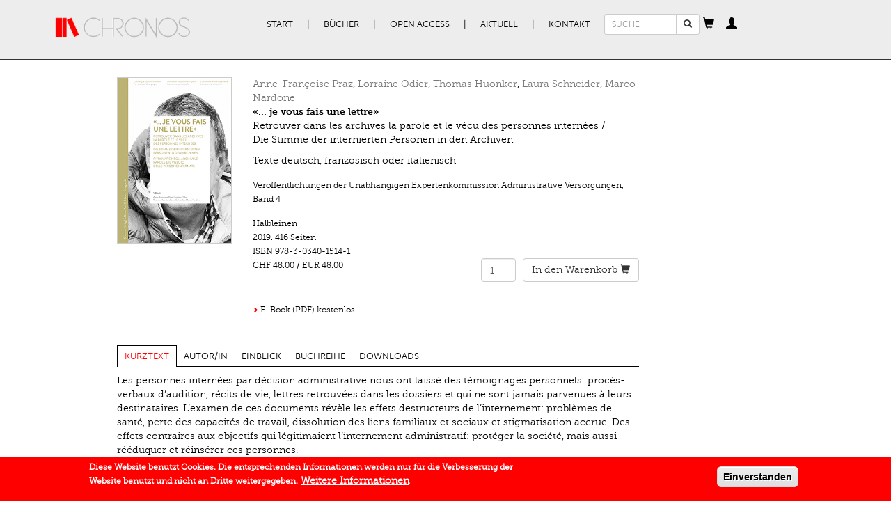

--- FILE ---
content_type: text/html; charset=utf-8
request_url: https://www.chronos-verlag.ch/node/26919?article=27171
body_size: 15291
content:
<!DOCTYPE html>
<html lang="de" dir="ltr" prefix="og: http://ogp.me/ns# content: http://purl.org/rss/1.0/modules/content/ dc: http://purl.org/dc/terms/ foaf: http://xmlns.com/foaf/0.1/ rdfs: http://www.w3.org/2000/01/rdf-schema# sioc: http://rdfs.org/sioc/ns# sioct: http://rdfs.org/sioc/types# skos: http://www.w3.org/2004/02/skos/core# xsd: http://www.w3.org/2001/XMLSchema#">
<head>
  <link rel="profile" href="http://www.w3.org/1999/xhtml/vocab" />
  <meta name="viewport" content="width=device-width, initial-scale=1.0">
  <meta charset="utf-8" />
<link rel="apple-touch-icon-precomposed" href="https://www.chronos-verlag.ch/sites/all/themes/omega/omega/apple-touch-icon-precomposed-114x114.png" sizes="114x114" />
<link rel="apple-touch-icon-precomposed" href="https://www.chronos-verlag.ch/sites/all/themes/omega/omega/apple-touch-icon-precomposed.png" />
<link rel="apple-touch-icon-precomposed" href="https://www.chronos-verlag.ch/sites/all/themes/omega/omega/apple-touch-icon-precomposed-72x72.png" sizes="72x72" />
<link rel="apple-touch-icon-precomposed" href="https://www.chronos-verlag.ch/sites/all/themes/omega/omega/apple-touch-icon-precomposed-144x144.png" sizes="144x144" />
<meta http-equiv="cleartype" content="on" />
<meta name="MobileOptimized" content="width" />
<meta name="HandheldFriendly" content="true" />
<link rel="shortcut icon" href="https://www.chronos-verlag.ch/sites/all/themes/cv/favicon.ico" type="image/vnd.microsoft.icon" />
<link rel="profile" href="http://www.w3.org/1999/xhtml/vocab" />
<meta name="viewport" content="width=device-width" />
<meta name="generator" content="Drupal 7 (https://www.drupal.org)" />
<link rel="canonical" href="https://www.chronos-verlag.ch/node/26919" />
<link rel="shortlink" href="https://www.chronos-verlag.ch/node/26919" />
<meta property="og:site_name" content="Chronos Verlag" />
<meta property="og:type" content="article" />
<meta property="og:url" content="https://www.chronos-verlag.ch/node/26919" />
<meta property="og:title" content="«... je vous fais une lettre»" />
<meta property="og:updated_time" content="2020-03-22T15:39:49+01:00" />
<meta property="og:image" content="https://www.chronos-verlag.ch/sites/default/files/img_cover/9783034015141.jpg" />
<meta property="article:published_time" content="2018-12-14T18:18:29+01:00" />
<meta property="article:modified_time" content="2020-03-22T15:39:49+01:00" />
  <title>«... je vous fais une lettre» | Chronos Verlag</title>
  <link type="text/css" rel="stylesheet" href="https://www.chronos-verlag.ch/sites/default/files/css/css_ChvGnDK6KNYZtPymMddFw2MbZMcIOSLwJ6q2z1g9C3U.css" media="all" />
<link type="text/css" rel="stylesheet" href="https://www.chronos-verlag.ch/sites/default/files/css/css_nkveAshVdseAaEkQZ8tzqvN9nWaY9y1m7sqrgMmsde4.css" media="all" />
<style>#sliding-popup.sliding-popup-bottom,#sliding-popup.sliding-popup-bottom .eu-cookie-withdraw-banner,.eu-cookie-withdraw-tab{background:#ff0000;}#sliding-popup.sliding-popup-bottom.eu-cookie-withdraw-wrapper{background:transparent}#sliding-popup .popup-content #popup-text h1,#sliding-popup .popup-content #popup-text h2,#sliding-popup .popup-content #popup-text h3,#sliding-popup .popup-content #popup-text p,#sliding-popup label,#sliding-popup div,.eu-cookie-compliance-secondary-button,.eu-cookie-withdraw-tab{color:#ffffff !important;}.eu-cookie-withdraw-tab{border-color:#ffffff;}.eu-cookie-compliance-more-button{color:#ffffff !important;}
</style>
<link type="text/css" rel="stylesheet" href="https://www.chronos-verlag.ch/sites/default/files/css/css_2RdTjkzo0eI-1QJbfPNMhGNiVz561B4JM9Fu6jFJ45U.css" media="all" />
<link type="text/css" rel="stylesheet" href="https://www.chronos-verlag.ch/sites/default/files/css/css_cWyzsuHEPB9Coe3zm5MJGegkR2pYLvQDetCGFcg40PQ.css" media="all" />
  <!-- HTML5 element support for IE6-8 -->
  <!--[if lt IE 9]>
    <script src="https://cdn.jsdelivr.net/html5shiv/3.7.3/html5shiv-printshiv.min.js"></script>
  <![endif]-->
  <!-- Matomo -->
  <script>
    var _paq = window._paq = window._paq || [];
    /* tracker methods like "setCustomDimension" should be called before "trackPageView" */
    _paq.push(['trackPageView']);
    _paq.push(['enableLinkTracking']);
    (function() {
      var u="//matomo.chronos-verlag.ch/";
      _paq.push(['setTrackerUrl', u+'matomo.php']);
      _paq.push(['setSiteId', '1']);
      var d=document, g=d.createElement('script'), s=d.getElementsByTagName('script')[0];
      g.async=true; g.src=u+'matomo.js'; s.parentNode.insertBefore(g,s);
    })();
  </script>
  <!-- End Matomo Code -->
  <script src="https://www.chronos-verlag.ch/sites/default/files/js/js_90AfNYFa6dzfqLYwWvPG9pzcr62zTrkVWmITP0kR6sQ.js"></script>
<script src="https://www.chronos-verlag.ch/sites/default/files/js/js_Q2kecghLvvd69tAPGWpW7ObwRsXWuwiJPaPsZga9Egc.js"></script>
<script src="https://www.chronos-verlag.ch/sites/default/files/js/js_jSUToTmGlXbxJsCS8j3ejlVUr7iHF1RPhPTPuIEm61g.js"></script>
<script src="https://www.chronos-verlag.ch/sites/default/files/js/js_X8-MlOk_tPPZwOgUoyhEDbaW--L-aEObOO7ADPH9HVs.js"></script>
<script src="https://www.chronos-verlag.ch/sites/default/files/js/js_OLgr-593LYCzF1vZ05PpqLNjLgPEsdxeuLPiASPOib8.js"></script>
<script>jQuery.extend(Drupal.settings, {"basePath":"\/","pathPrefix":"","ajaxPageState":{"theme":"cv","theme_token":"ydvvQzzRBd6HyeZFPX7lhjWO7QmtMZ1ed7DsEAspU7o","jquery_version":"1.10","js":{"0":1,"sites\/all\/modules\/contrib\/eu_cookie_compliance\/js\/eu_cookie_compliance.js":1,"sites\/all\/themes\/bootstrap\/js\/bootstrap.js":1,"sites\/all\/modules\/contrib\/jquery_update\/replace\/jquery\/1.10\/jquery.min.js":1,"misc\/jquery-extend-3.4.0.js":1,"misc\/jquery.once.js":1,"misc\/drupal.js":1,"sites\/all\/themes\/omega\/omega\/js\/no-js.js":1,"sites\/all\/modules\/contrib\/eu_cookie_compliance\/js\/jquery.cookie-1.4.1.min.js":1,"sites\/all\/modules\/contrib\/jquery_update\/replace\/misc\/jquery.form.min.js":1,"misc\/ajax.js":1,"sites\/all\/modules\/contrib\/jquery_update\/js\/jquery_update.js":1,"public:\/\/languages\/de_BE0gPCrR58D5uLmBEaK7FBP41KhjQlGj2LRWHaudT6E.js":1,"sites\/all\/libraries\/colorbox\/jquery.colorbox-min.js":1,"sites\/all\/modules\/contrib\/colorbox\/js\/colorbox.js":1,"sites\/all\/modules\/contrib\/colorbox\/styles\/default\/colorbox_style.js":1,"sites\/all\/themes\/cv\/js\/articles_to_sell.js":1,"sites\/all\/modules\/contrib\/views\/js\/base.js":1,"sites\/all\/themes\/bootstrap\/js\/misc\/_progress.js":1,"sites\/all\/themes\/cv\/js\/article_focus.js":1,"sites\/all\/modules\/contrib\/views\/js\/ajax_view.js":1,"sites\/all\/themes\/cv\/js\/cart_popover.js":1,"sites\/all\/themes\/cv\/js\/personal_cabinet_popover.js":1,"sites\/all\/modules\/custom\/cv_common\/js\/quicktabs\/qt_easyresponsivetabs.js":1,"sites\/all\/themes\/cv\/js\/cv.behaviors.js":1,"sites\/all\/themes\/cv\/js\/bootstrap.min.js":1,"sites\/all\/themes\/cv\/smartmenu\/jquery.smartmenus.min.js":1,"sites\/all\/themes\/cv\/smartmenu\/addons\/bootstrap\/jquery.smartmenus.bootstrap.min.js":1,"sites\/all\/themes\/bootstrap\/js\/modules\/views\/js\/ajax_view.js":1,"sites\/all\/themes\/bootstrap\/js\/misc\/ajax.js":1},"css":{"sites\/all\/themes\/omega\/omega\/css\/modules\/system\/system.base.css":1,"sites\/all\/themes\/omega\/omega\/css\/modules\/system\/system.menus.theme.css":1,"sites\/all\/themes\/omega\/omega\/css\/modules\/system\/system.messages.theme.css":1,"sites\/all\/themes\/omega\/omega\/css\/modules\/system\/system.theme.css":1,"sites\/all\/modules\/contrib\/date\/date_api\/date.css":1,"sites\/all\/modules\/contrib\/date\/date_popup\/themes\/datepicker.1.7.css":1,"sites\/all\/themes\/omega\/omega\/css\/modules\/comment\/comment.theme.css":1,"modules\/node\/node.css":1,"sites\/all\/themes\/omega\/omega\/css\/modules\/field\/field.theme.css":1,"sites\/all\/modules\/contrib\/views\/css\/views.css":1,"sites\/all\/themes\/omega\/omega\/css\/modules\/search\/search.theme.css":1,"sites\/all\/themes\/omega\/omega\/css\/modules\/user\/user.base.css":1,"sites\/all\/themes\/omega\/omega\/css\/modules\/user\/user.theme.css":1,"sites\/all\/modules\/contrib\/colorbox\/styles\/default\/colorbox_style.css":1,"sites\/all\/modules\/contrib\/ctools\/css\/ctools.css":1,"sites\/all\/modules\/contrib\/wysiwyg_linebreaks\/wysiwyg_linebreaks.css":1,"sites\/all\/modules\/contrib\/field_group\/field_group.field_ui.css":1,"sites\/all\/modules\/custom\/cv_common\/css\/quicktabs\/responsive-tabs-horizontal.css":1,"sites\/all\/modules\/contrib\/eu_cookie_compliance\/css\/eu_cookie_compliance.css":1,"sites\/all\/themes\/cv\/css\/detail_book_page.min.css":1,"sites\/all\/themes\/omega\/omega\/css\/modules\/system\/system.menu.themes.css":1,"sites\/all\/themes\/omega\/omega\/css\/modules\/contextual\/contextual.base.css":1,"sites\/all\/modules\/contrib\/commerce\/modules\/cart\/theme\/commerce_cart.theme.css":1,"sites\/all\/modules\/contrib\/commerce\/modules\/line_item\/theme\/commerce_line_item.theme.css":1,"0":1,"sites\/all\/themes\/cv\/css\/bootstrap.min.css":1,"sites\/all\/themes\/cv\/css\/styles.min.css":1,"sites\/all\/themes\/cv\/css\/fonts.min.css":1,"all:0":1}},"colorbox":{"opacity":"0.85","current":"{current} von {total}","previous":"\u00ab Zur\u00fcck","next":"Weiter \u00bb","close":"Schlie\u00dfen","maxWidth":"98%","maxHeight":"98%","fixed":true,"mobiledetect":true,"mobiledevicewidth":"480px"},"urlIsAjaxTrusted":{"\/node\/26919?article=27171":true},"cvCommon":{"urlFragments":["kurztext","autor-in","einblick","buchreihe","downloads"]},"eu_cookie_compliance":{"popup_enabled":1,"popup_agreed_enabled":0,"popup_hide_agreed":0,"popup_clicking_confirmation":1,"popup_scrolling_confirmation":0,"popup_html_info":"\u003Cdiv class=\u0022eu-cookie-compliance-banner eu-cookie-compliance-banner-info eu-cookie-compliance-banner--default\u0022\u003E\n  \u003Cdiv class=\u0022popup-content info\u0022\u003E\n    \u003Cdiv id=\u0022popup-text\u0022\u003E\n      \u003Cp\u003EDiese Website benutzt Cookies. Die entsprechenden Informationen werden nur f\u00fcr die Verbesserung der Website benutzt und\u00a0nicht an Dritte weitergegeben.\u003C\/p\u003E\n              \u003Cbutton type=\u0022button\u0022 class=\u0022find-more-button eu-cookie-compliance-more-button\u0022\u003EWeitere Informationen\u003C\/button\u003E\n          \u003C\/div\u003E\n    \n    \u003Cdiv id=\u0022popup-buttons\u0022 class=\u0022\u0022\u003E\n      \u003Cbutton type=\u0022button\u0022 class=\u0022agree-button eu-cookie-compliance-default-button\u0022\u003EEinverstanden\u003C\/button\u003E\n          \u003C\/div\u003E\n  \u003C\/div\u003E\n\u003C\/div\u003E","use_mobile_message":false,"mobile_popup_html_info":"\u003Cdiv class=\u0022eu-cookie-compliance-banner eu-cookie-compliance-banner-info eu-cookie-compliance-banner--default\u0022\u003E\n  \u003Cdiv class=\u0022popup-content info\u0022\u003E\n    \u003Cdiv id=\u0022popup-text\u0022\u003E\n      \u003Ch2\u003EWe use cookies on this site to enhance your user experience\u003C\/h2\u003E\n\u003Cp\u003EBy tapping the Accept button, you agree to us doing so.\u003C\/p\u003E\n              \u003Cbutton type=\u0022button\u0022 class=\u0022find-more-button eu-cookie-compliance-more-button\u0022\u003EWeitere Informationen\u003C\/button\u003E\n          \u003C\/div\u003E\n    \n    \u003Cdiv id=\u0022popup-buttons\u0022 class=\u0022\u0022\u003E\n      \u003Cbutton type=\u0022button\u0022 class=\u0022agree-button eu-cookie-compliance-default-button\u0022\u003EEinverstanden\u003C\/button\u003E\n          \u003C\/div\u003E\n  \u003C\/div\u003E\n\u003C\/div\u003E\n","mobile_breakpoint":"768","popup_html_agreed":"\u003Cdiv\u003E\n  \u003Cdiv class=\u0022popup-content agreed\u0022\u003E\n    \u003Cdiv id=\u0022popup-text\u0022\u003E\n      \u003Ch2\u003EThank you for accepting cookies\u003C\/h2\u003E\n\u003Cp\u003EYou can now hide this message or find out more about cookies.\u003C\/p\u003E\n    \u003C\/div\u003E\n    \u003Cdiv id=\u0022popup-buttons\u0022\u003E\n      \u003Cbutton type=\u0022button\u0022 class=\u0022hide-popup-button eu-cookie-compliance-hide-button\u0022\u003EHide\u003C\/button\u003E\n              \u003Cbutton type=\u0022button\u0022 class=\u0022find-more-button eu-cookie-compliance-more-button-thank-you\u0022 \u003EMore info\u003C\/button\u003E\n          \u003C\/div\u003E\n  \u003C\/div\u003E\n\u003C\/div\u003E","popup_use_bare_css":false,"popup_height":"auto","popup_width":"100%","popup_delay":1000,"popup_link":"\/agb","popup_link_new_window":1,"popup_position":null,"fixed_top_position":false,"popup_language":"de","store_consent":false,"better_support_for_screen_readers":0,"reload_page":0,"domain":"","domain_all_sites":0,"popup_eu_only_js":0,"cookie_lifetime":"365","cookie_session":false,"disagree_do_not_show_popup":0,"method":"default","whitelisted_cookies":"","withdraw_markup":"\u003Cbutton type=\u0022button\u0022 class=\u0022eu-cookie-withdraw-tab\u0022\u003EPrivacy settings\u003C\/button\u003E\n\u003Cdiv class=\u0022eu-cookie-withdraw-banner\u0022\u003E\n  \u003Cdiv class=\u0022popup-content info\u0022\u003E\n    \u003Cdiv id=\u0022popup-text\u0022\u003E\n      \u003Ch2\u003EWe use cookies on this site to enhance your user experience\u003C\/h2\u003E\n\u003Cp\u003EYou have given your consent for us to set cookies.\u003C\/p\u003E\n    \u003C\/div\u003E\n    \u003Cdiv id=\u0022popup-buttons\u0022\u003E\n      \u003Cbutton type=\u0022button\u0022 class=\u0022eu-cookie-withdraw-button\u0022\u003EWithdraw consent\u003C\/button\u003E\n    \u003C\/div\u003E\n  \u003C\/div\u003E\n\u003C\/div\u003E\n","withdraw_enabled":false,"withdraw_button_on_info_popup":0,"cookie_categories":[],"enable_save_preferences_button":1,"fix_first_cookie_category":1,"select_all_categories_by_default":0},"bootstrap":{"anchorsFix":"0","anchorsSmoothScrolling":"0","formHasError":1,"popoverEnabled":"1","popoverOptions":{"animation":1,"html":0,"placement":"right","selector":"","trigger":"click","triggerAutoclose":1,"title":"","content":"","delay":0,"container":"body"},"tooltipEnabled":"0","tooltipOptions":{"animation":1,"html":0,"placement":"auto bottom","selector":"","trigger":"hover focus","delay":0,"container":"body"}}});</script>
</head>
<body class="html not-front not-logged-in page-node page-node- page-node-26919 node-type-cv-book-display i18n-de section-node">
  <div id="skip-link">
    <a href="#main-content" class="element-invisible element-focusable">Direkt zum Inhalt</a>
  </div>
    <div class="header">
  <div class="container">
          <nav class="navbar primary-nav">
        <div class="container-fluid">
          <div class="navbar-header">
                          <a href="/" title="Start" rel="home" class="site-logo navbar-brand"><img src="https://www.chronos-verlag.ch/sites/all/themes/cv/logo.png" alt="Start"/></a>
                        <button type="button" class="navbar-toggle" data-toggle="collapse" data-target="#primary-nav">
              <span class="sr-only">Toggle navigation</span>
              <span class="icon-bar"></span>
              <span class="icon-bar"></span>
              <span class="icon-bar"></span>
            </button>
                          <button type="button" class="navbar-toggle" data-toggle="collapse" data-target="#search_form">
                <span class="glyphicon glyphicon-search"></span>              </button>
                          <button type="button" class="navbar-toggle" data-toggle="collapse" data-target="#cv_common_shopping_cart">
                <span class="glyphicon glyphicon-shopping-cart"></span>              </button>
                          <button type="button" class="navbar-toggle" data-toggle="collapse" data-target="#cv_common_personal_cabinet">
                <span class="glyphicon glyphicon-user"></span>              </button>
                      </div><!-- End of navbar-header -->
          <div class="collapse navbar-collapse" id="primary-nav">
            <ul class="menu nav navbar-nav"><li class="first leaf"><a href="/" title="">Start</a></li>
<li class="expanded dropdown"><a href="/alle-buecher" title="" data-target="#" class="dropdown-toggle">Bücher</a><ul class="dropdown-menu"><li class="first leaf"><a href="/alle-buecher">Alle Bücher</a></li>
<li class="leaf"><a href="/in-vorbereitung">In Vorbereitung</a></li>
<li class="leaf"><a href="/neuerscheinungen">Neuerscheinungen</a></li>
<li class="leaf"><a href="/aktuelle-reihen" title="">Reihen | Zeitschriften</a></li>
<li class="last leaf"><a href="/autor-innen">AutorInnen</a></li>
</ul></li>
<li class="expanded dropdown"><a href="/open-access" title="" data-target="#" class="dropdown-toggle">Open Access</a><ul class="dropdown-menu"><li class="first leaf"><a href="/open-access" title="">Open Access Bücher</a></li>
<li class="last leaf"><a href="/node/28290">Open Access Policy</a></li>
</ul></li>
<li class="expanded dropdown"><a href="/veranstaltungen" title="" data-target="#" class="dropdown-toggle">Aktuell</a><ul class="dropdown-menu"><li class="first leaf"><a href="/veranstaltungen">Veranstaltungen</a></li>
<li class="leaf"><a href="/im-gespr%C3%A4ch">Im Gespräch</a></li>
<li class="leaf"><a href="/rezensionen">Rezensionen</a></li>
<li class="last leaf"><a href="/newsletter-kataloge" title="">Newsletter | Kataloge</a></li>
</ul></li>
<li class="last expanded dropdown"><a href="/node/14275" data-target="#" class="dropdown-toggle">Kontakt</a><ul class="dropdown-menu"><li class="first leaf"><a href="/node/14275" title="">Verlag | Impressum</a></li>
<li class="leaf"><a href="/node/14285">Manuskripte</a></li>
<li class="leaf"><a href="/node/14286">Buchhandel</a></li>
<li class="last leaf"><a href="/agb">AGB | Datenschutz | GPSR</a></li>
</ul></li>
</ul>          </div><!-- End of primary-nav contents -->
                      <div class="collapse navbar-collapse" id="search_form">
              <form class="search-block-form form-search content-search navbar-form" action="/node/26919?article=27171" method="post" id="search-block-form" accept-charset="UTF-8"><div><div>
      <h2 class="element-invisible">Suchformular</h2>
    <div class="input-group"><input title="Geben Sie die Begriffe ein, nach denen Sie suchen." placeholder="SUCHE" class="input-sm form-control form-text" type="text" id="edit-search-block-form--2" name="search_block_form" value="" size="15" maxlength="128" /><span class="input-group-btn"><button type="submit" class="btn btn-default btn-sm search-button"><span class="icon glyphicon glyphicon-search" aria-hidden="true"></span>
</button></span></div><div class="form-actions form-wrapper form-group" id="edit-actions"><button class="element-invisible btn btn-primary form-submit" type="submit" id="edit-submit" name="op" value="Suche">Suche</button>
</div><input type="hidden" name="form_build_id" value="form-HJhU1IiBGU4X0ODJicV5OVYAnxU1t6Zvv2-_6xeEJ08" />
<input type="hidden" name="form_id" value="search_block_form" />
</div>
</div></form>            </div>
                      <div class="collapse navbar-collapse" id="cv_common_shopping_cart">
              <div id="ajax-shopping-cart" class="block">
  <a id="shopping-cart-button" tabindex="0" role="button" data-trigger="manual" data-placement="bottom" data-content="Cart contents are being loaded."><span class="glyphicon glyphicon-shopping-cart"></span></a></div>
            </div>
                      <div class="collapse navbar-collapse" id="cv_common_personal_cabinet">
              <section id="block-cv-common-personal-cabinet" class="block block--cv-common block--cv-common-personal-cabinet" id="block-cv-common-personal-cabinet" class="block block--cv-common block--cv-common-personal-cabinet">

  <a
    id="personal-cabinet-popup-button"
    tabindex="0"
    role="button"
    data-trigger="manual"
    data-html="true"
    data-placement="bottom"
  ><span class="glyphicon glyphicon-user"></span>
  </a>

  <div id="personal-cabinet-popup">
    <ul class="nav personal-cabinet-links-list"><li class="log-in first"><a href="/user" class="btn btn-primary">Anmelden</a></li>
<li class="register last"><a href="/user/register" class="btn btn-success">Neu registrieren</a></li>
</ul>  </div>

</section>
            </div>
                    <!-- end of navbar contents -->
        </div>
      </nav><!-- End of navbar -->
          </div>
</div><!-- End of header -->
<div class="container content">
                            <div class="row">
          <div class="col-sm-8 col-sm-offset-1">
            <section id="block-views-cv-books-from-solr-book-page" class="block block--views block--views-cv-books-from-solr-book-page clearfix" id="block-views-cv-books-from-solr-book-page" class="block block--views block--views-cv-books-from-solr-book-page">

      
  <div class="view view-cv-books-from-solr view-id-cv_books_from_solr view-display-id-book_page view-dom-id-679e809c5b82ac2c2bba907ed9c480ca">
      
  
  
  
      <div class="view-content">
      
  <div class="views-row views-row-1 row">
    <div class="col-sm-3">
  <div class="book-cover">
          <a href="https://www.chronos-verlag.ch/sites/default/files/img_cover/9783034015141.jpg" title="«... je vous fais une lettre»" class="colorbox" data-colorbox-gallery="gallery-node-26919-UhHsbQxkzBw"><img typeof="foaf:Image" class="img-responsive" src="https://www.chronos-verlag.ch/sites/default/files/img_cover/9783034015141.jpg" width="283" height="411" alt="" title="" /></a>      </div>
</div>
<div class="col-sm-9">
  <div class="book-header">
    <div class="views-field views-field-field-authors-title"><span class="field-content"><a href="/node/15599">Anne-Françoise Praz</a>, <a href="/node/26916">Lorraine Odier</a>, <a href="/node/15125">Thomas Huonker</a>, <a href="/node/26917">Laura Schneider</a>, <a href="/node/26918">Marco Nardone</a></span></div><div class="views-field views-field-title"><strong class="field-content">«... je vous fais une lettre»</strong></div><div class="views-field views-field-field-subtitle-1-value"><span class="field-content"><p>Retrouver dans les archives la parole et le vécu des personnes internées /<br />Die Stimme der internierten Personen in den Archiven</p></span></div><div class="views-field views-field-field-subtitle-2-value"><span class="field-content"><p>Texte deutsch, französisch oder italienisch</p></span></div>  </div>
    <div class="book-details">
                  <div class="views-field views-field-field-series">            <span class="field-content">Veröffentlichungen der Unabhängigen Expertenkommission Administrative Versorgungen</span>, <span class="field-content">Band 4</span></div>      <div class="views-field views-field-nothing">            <div class="view view-cv-products-from-db view-id-cv_products_from_db view-display-id-detail_products view-dom-id-c162637127233fcec9d85955822c7e59">
        
  
  
      <div class="view-content">
        <div class="views-row views-row-1 views-row-odd views-row-first views-row-last">
      <div class="views-field views-field-field-bookbinding">    <div class="field-content">Halbleinen</div></div>  <span class="views-field views-field-field-publication-date">    <span class="date-display-single" property="dc:date" datatype="xsd:dateTime" content="2019-05-20T00:00:00+02:00">2019.</span></span>  <span class="views-field views-field-field-number-of-pages">    <span class="field-content">416 Seiten</span></span>  <div class="views-field views-field-sku">  <span class="views-label views-label-sku">ISBN</span>  <span class="field-content">978-3-0340-1514-1</span></div>  <div class="row commerce-row">
          <div class="col-xs-6 col-sm- commerce-price">
        <div class="views-field views-field-commerce-price">                <span class="field-content">CHF 48.00</span> / <span class="field-content">EUR 48.00 </span>        </div>      </div>
          <div class="col-xs-6 add-to-cart-form">
        <div class="views-field views-field-add-to-cart-form">                <span class="field-content"><form class="commerce-add-to-cart commerce-cart-add-to-cart-form-5714 commerce-cart-add-to-cart-form-5714" autocomplete="off" action="/node/26919?article=27171" method="post" id="commerce-cart-add-to-cart-form-5714" accept-charset="UTF-8"><div><input type="hidden" name="product_id" value="5714" />
<input type="hidden" name="form_build_id" value="form-aCYxeGhToWEfDZaCTgAkQWGhT7aCZvtH2cxI_8wcy-E" />
<input type="hidden" name="form_id" value="commerce_cart_add_to_cart_form_5714" />
<div id="edit-line-item-fields" class="form-wrapper form-group"></div><div class="form-item form-item-quantity form-type-numberfield form-group"><input class="form-control form-text form-number" type="number" id="edit-quantity" name="quantity" value="1" step="1" /></div><button type="submit" id="edit-submit--2" name="op" value="&lt;span class=&#039;cart-text&#039;&gt;In den Warenkorb&lt;/span&gt; &lt;span class=&quot;glyphicon glyphicon-shopping-cart&quot;&gt;&lt;/span&gt;" class="btn btn-default form-submit"><span class='cart-text'>In den Warenkorb</span> <span class="glyphicon glyphicon-shopping-cart"></span></button>
</div></form></span>        </div>      </div>
      </div>
  </div>
    </div>
  
  
  
  
  
  
</div></div>      <div class="views-field views-field-field-download-links">            <span class="field-content"><ul><li><div class="entity entity-field-collection-item field-collection-item-field-download-links clearfix" about="/field-collection/field-download-links/3127" typeof="" class="entity entity-field-collection-item field-collection-item-field-download-links">
  <div class="content">
    <div class="field field--name-field-files field--type-file field--label-hidden"><div class="field__items"><div class="field__item even"><span class="cv-no-icon-file"><span class="glyphicon glyphicon-chevron-right"></span> <a href="/public-download/2341" target="_blank" title="e-book_978-3-0340-1514-1_uek_04_.pdf">E-Book (PDF) kostenlos</a></span></div></div></div>  </div>
</div>
</li>
</ul></span></div>  </div>
  </div>
  </div>
    </div>
  
  
  
  
  
</div>
</section>
<section id="block-quicktabs-book-detail-page" class="block block--quicktabs block--quicktabs-book-detail-page clearfix" id="block-quicktabs-book-detail-page" class="block block--quicktabs block--quicktabs-book-detail-page">

      
  <div id="quickset-book_detail_page" class="quick-responsive col-sm-12"><ul class="resp-tabs-list"><li>Kurztext</li><li>Autor/in</li><li>Einblick</li><li>Buchreihe</li><li>Downloads</li></ul><div class="resp-tabs-container"><div><div class="view view-cv-books-from-solr view-id-cv_books_from_solr view-display-id-kurztext_tab view-dom-id-29a3425ef6a937cd9c89965b71bc9d58">
      
  
  
  
      <div class="view-content">
      
  <div class="views-row views-row-1">
    
  
  <div class="views-field views-field-field-description-value">    <span class="field-content"><p>Les personnes internées par décision administrative nous ont laissé des témoignages personnels: procès-verbaux d’audition, récits de vie, lettres retrouvées dans les dossiers et qui ne sont jamais parvenues à leurs destinataires. L’examen de ces documents révèle les effets destructeurs de l’internement: problèmes de santé, perte des capacités de travail, dissolution des liens familiaux et sociaux et stigmatisation accrue. Des effets contraires aux objectifs qui légitimaient l’internement administratif: protéger la société, mais aussi rééduquer et réinsérer ces personnes.</p><p>Administrativ versorgte Menschen haben Selbstzeugnisse hinterlassen: Einvernahmeprotokolle, Lebensberichte, Briefe, die in den Akten abgelegt sind und ihre Adressaten nie erreicht haben. Die Untersuchung dieser Dokumente zeigt die destruktiven Wirkungen der Internierung auf: gesundheitliche Probleme, Verlust beruflicher Qualifikationen, Auflösung der familiären Bande und sozialer Beziehungen überhaupt, starke Stigmatisierung. Diese Wirkungen stehen im Gegensatz zur Legitimierung der Internierung, der Hinführung zur wirtschaftlichen Selbständigkeit und zur gesellschaftlichen Wiedereingliederung.</p><p>Molte persone internate amministrativamente hanno lasciato scritture personali: verbali d’interrogatorio, biografie, lettere archiviate senza aver mai raggiunto i destinatari. Lo studio di questi documenti mostra gli effetti distruttivi dell’internamento: problemi di salute, declassamento professionale, disfacimento dei legami familiari e delle relazioni sociali, forte stigmatizzazione. Effetti che contrastano con gli argomenti usati per legittimare l’internamento: il raggiungimento dell’indipendenza economica e il reinserimento nella società.</p></span>  </div>  </div>
    </div>
  
  
  
  
  
</div></div><div><section id="block-cv-common-author-tab" class="block block--cv-common block--cv-common-author-tab clearfix" id="block-cv-common-author-tab" class="block block--cv-common block--cv-common-author-tab">

      
  <div class="content row">
    <ul class="nav nav-tabs author-tabs col-sm-12"><li class="active"><a data-toggle="tab" href="#tab0">Anne-Françoise Praz</a></li><li><a data-toggle="tab" href="#tab1">Lorraine Odier</a></li><li><a data-toggle="tab" href="#tab2">Thomas Huonker</a></li><li><a data-toggle="tab" href="#tab3">Laura Schneider</a></li><li><a data-toggle="tab" href="#tab4">Marco Nardone</a></li></ul><div class="tab-content author-tabs-content"><div id="tab0" class="tab-pane active">
<div class="author-info">
    <div class="col-sm-12">
          <div class="author-title">
        <strong>
                      <a href="/node/15599" class="author-link">
              Anne-Françoise Praz            </a>
                  </strong>
      </div>
      <br>
              <div class="field-author-biography">
        <div class="field field--name-field-author-biography field--type-text-long field--label-hidden"><div class="field__items"><div class="field__item even"><p>historienne, professeure à l’Université de Fribourg et à l’Unidistance.ch. Ses recherches touchent à l’histoire de l’enfance et de la jeunesse, l’histoire du genre, la démographie, l’histoire des politiques de population et de sexualité. Au sein de la CIE, elle a assumé les fonctions de membre de la commission, co-vice-présidente, ainsi que chercheuse et coordinatrice pour le présent volume.</p></div></div></div>      </div>
              <hr>
      <div class="view-title">
        <strong>Bücher im Chronos Verlag</strong>
      </div>
      <br>
      <div class="view view-cv-books-from-db view-id-cv_books_from_db view-display-id-related_books view-dom-id-d29a07d779296092b55a3530e41c841c">
        
  
  
      <div class="view-content">
      
      <div class="views-row views-row-1 views-row-odd views-row-first views-row-last">
        
  <div class="views-field views-field-title">        <strong class="field-content"><a href="/node/26938">«... so wird man ins Loch geworfen»</a></strong>  </div>  
  <div class="views-field views-field-field-subtitle-1">        <div class="field-content"><p>Quellen zur Geschichte der administrativen Versorgung / Histoire de l’internement administratif: sources / Storia dell’internamento amministrativo: fonti</p></div>  </div>  
  <div class="views-field views-field-nothing">        <span class="field-content"><div class="view view-cv-products-from-db view-id-cv_products_from_db view-display-id-popup_products view-dom-id-c107e9671557c35fd6f2a9d6ca9f5544">
        
  
  
      <div class="view-content">
        <div class="views-row views-row-1 views-row-odd views-row-first views-row-last">
      
  <span class="views-field views-field-field-publication-date">        <span class="date-display-single" property="dc:date" datatype="xsd:dateTime" content="2019-07-01T00:00:00+02:00">2019.</span>  </span>  
  <span class="views-field views-field-field-bookbinding">        <span class="field-content">Halbleinen</span>  </span>  
  <div class="views-field views-field-sku">    <span class="views-label views-label-sku">ISBN</span>    <span class="field-content">978-3-0340-1519-6</span>  </div>  
  <div class="views-field views-field-commerce-price">        <span class="field-content">CHF 38.00</span><span class="views-field views-field-field-price-eur"> / <span class="field-content">EUR 38.00 </span></span>  </div>  </div>
    </div>
  
  
  
  
  
  
</div></span>  </div>    </div>
      </div>
  
  
  
  
  
  
</div>              <hr>
      <div class="view-title">
        <strong>Aufsätze im Chronos Verlag</strong>
      </div>
      <br>
      <div class="view view-cv-books-from-db view-id-cv_books_from_db view-display-id-related_articles view-dom-id-7136ed09df013ee44218f4f4da0974a8">
        
  
  
      <div class="view-content">
      
      <div class="views-row views-row-1 views-row-odd views-row-first">
        
  <div class="views-field views-field-title">        <strong class="field-content"><a href="/node/27405?article=27885#einblick">«À quoi ça sert de faire cette histoire?»</a></strong>  </div>  
  <span class="views-field views-field-field-book-title">        <span class="field-content">In: <a href="/node/27405">Erinnerung – Recht und Pflicht! / Devoir de mémoire</a></span>  </span>         
  <span class="views-field views-field-field-sort-publication-date">        2020.  </span>         
  <span class="views-field views-field-field-page-from">        S. 81–93  </span>    </div>
        <div class="views-row views-row-2 views-row-even">
        
  <div class="views-field views-field-title">        <strong class="field-content"><a href="/node/26919?article=27165#einblick" class="active">Améliorer les conditions du travail forcé. Le rapport au travail des interné·e·s de Bellechasse (1919–1979)</a></strong>  </div>  
  <span class="views-field views-field-field-book-title">        <span class="field-content">In: <a href="/node/26919" class="active">«... je vous fais une lettre»</a></span>  </span>         
  <span class="views-field views-field-field-sort-publication-date">        2019.  </span>         
  <span class="views-field views-field-field-page-from">        S. 169–202  </span>    </div>
        <div class="views-row views-row-3 views-row-odd">
        
  <div class="views-field views-field-title">        <strong class="field-content"><a href="/node/26919?article=27170#einblick" class="active">Bientôt la fin de mon internement? Argumentaires et capacité d’action des personnes internées en vue de leur libération (1920–1980)</a></strong>  </div>  
  <span class="views-field views-field-field-book-title">        <span class="field-content">In: <a href="/node/26919" class="active">«... je vous fais une lettre»</a></span>  </span>         
  <span class="views-field views-field-field-sort-publication-date">        2019.  </span>         
  <span class="views-field views-field-field-page-from">        S. 265–295  </span>    </div>
        <div class="views-row views-row-4 views-row-even">
        
  <div class="views-field views-field-title">        <strong class="field-content"><a href="/node/26919?article=27162#einblick" class="active">Du corps souffrant au corps instrument. Sauvegarder sa santé et lutter contre la dégradation physique à Bellechasse (1919–1979)</a></strong>  </div>  
  <span class="views-field views-field-field-book-title">        <span class="field-content">In: <a href="/node/26919" class="active">«... je vous fais une lettre»</a></span>  </span>         
  <span class="views-field views-field-field-sort-publication-date">        2019.  </span>         
  <span class="views-field views-field-field-page-from">        S. 133–160  </span>    </div>
        <div class="views-row views-row-5 views-row-odd">
        
  <div class="views-field views-field-title">        <strong class="field-content"><a href="/node/26919?article=27160#einblick" class="active">Les protestations de réfugiés hongrois de 1956 internés</a></strong>  </div>  
  <span class="views-field views-field-field-book-title">        <span class="field-content">In: <a href="/node/26919" class="active">«... je vous fais une lettre»</a></span>  </span>         
  <span class="views-field views-field-field-sort-publication-date">        2019.  </span>         
  <span class="views-field views-field-field-page-from">        S. 107–108  </span>    </div>
        <div class="views-row views-row-6 views-row-even">
        
  <div class="views-field views-field-title">        <strong class="field-content"><a href="/node/26919?article=27159#einblick" class="active">Lorsque les portes se ferment… Choc et réaction à l’incarcération dans les lettres de Bellechasse (1919–1979)</a></strong>  </div>  
  <span class="views-field views-field-field-book-title">        <span class="field-content">In: <a href="/node/26919" class="active">«... je vous fais une lettre»</a></span>  </span>         
  <span class="views-field views-field-field-sort-publication-date">        2019.  </span>         
  <span class="views-field views-field-field-page-from">        S. 83–105  </span>    </div>
        <div class="views-row views-row-7 views-row-odd">
        
  <div class="views-field views-field-title">        <strong class="field-content"><a href="/node/26919?article=27166#einblick" class="active">Profil socioprofessionnel des Fribourgeois·e·s interné·e·s à Bellechasse (1920–1979)</a></strong>  </div>  
  <span class="views-field views-field-field-book-title">        <span class="field-content">In: <a href="/node/26919" class="active">«... je vous fais une lettre»</a></span>  </span>         
  <span class="views-field views-field-field-sort-publication-date">        2019.  </span>         
  <span class="views-field views-field-field-page-from">        S. 203–205  </span>    </div>
        <div class="views-row views-row-8 views-row-even">
        
  <div class="views-field views-field-title">        <strong class="field-content"><a href="/node/26919?article=27154#einblick" class="active">Retrouver dans les archives la parole et le vécu des personnes internées</a></strong>  </div>  
  <span class="views-field views-field-field-book-title">        <span class="field-content">In: <a href="/node/26919" class="active">«... je vous fais une lettre»</a></span>  </span>         
  <span class="views-field views-field-field-sort-publication-date">        2019.  </span>         
  <span class="views-field views-field-field-page-from">        S. 9–24  </span>    </div>
        <div class="views-row views-row-9 views-row-odd">
        
  <div class="views-field views-field-title">        <strong class="field-content"><a href="/node/26919?article=27171#einblick" class="active">Suicide et tentatives de suicide, une libération désespérée?</a></strong>  </div>  
  <span class="views-field views-field-field-book-title">        <span class="field-content">In: <a href="/node/26919" class="active">«... je vous fais une lettre»</a></span>  </span>         
  <span class="views-field views-field-field-sort-publication-date">        2019.  </span>         
  <span class="views-field views-field-field-page-from">        S. 297–299  </span>    </div>
        <div class="views-row views-row-10 views-row-even">
        
  <div class="views-field views-field-title">        <strong class="field-content"><a href="/node/21016?article=21345#einblick">Kinder- und Jugend­fürsorge in der Schweiz: Entstehung, Implementierung und Entwicklung (1900–1980)</a></strong>  </div>  
  <span class="views-field views-field-field-book-title">        <span class="field-content">In: <a href="/node/21016">Fremdplatziert</a></span>  </span>         
  <span class="views-field views-field-field-sort-publication-date">        2018.  </span>         
  <span class="views-field views-field-field-page-from">        S. 29–52  </span>    </div>
        <div class="views-row views-row-11 views-row-odd">
        
  <div class="views-field views-field-title">        <strong class="field-content"><a href="/node/20977?article=22533#einblick">Saisir l’adolescence à travers la microéconomie familiale (1925–1970)</a></strong>  </div>  
  <span class="views-field views-field-field-book-title">        <span class="field-content">In: <a href="/node/20977">Lebensalter</a></span>  </span>         
  <span class="views-field views-field-field-sort-publication-date">        2017.  </span>    </div>
        <div class="views-row views-row-12 views-row-even views-row-last">
        
  <div class="views-field views-field-title">        <strong class="field-content"><a href="/node/20074?article=24661#einblick">Entre vision des élites et stratégies familiales. Etude comparative de l’accès des filles au savoir lors de la transition démographique</a></strong>  </div>  
  <span class="views-field views-field-field-book-title">        <span class="field-content">In: <a href="/node/20074">Geschlecht und Wissen – Genre et savoir – Gender and Knowledge</a></span>  </span>         
  <span class="views-field views-field-field-sort-publication-date">        2005.  </span>    </div>
      </div>
  
  
  
  
  
  
</div>          </div>
</div>
</div><div id="tab1" class="tab-pane">
<div class="author-info">
    <div class="col-sm-12">
          <div class="author-title">
        <strong>
                      <a href="/node/26916" class="author-link">
              Lorraine Odier            </a>
                  </strong>
      </div>
      <br>
              <div class="field-author-biography">
        <div class="field field--name-field-author-biography field--type-text-long field--label-hidden"><div class="field__items"><div class="field__item even"><p>docteure en sciences sociales. Ses précédentes recherches portent sur la sociologie et l'histoire de la parentalité et du genre. Au sein de la CIE, elle a assumé les fonctions de collaboratrice scientifique pour le présent volume et de co-rédactrice du volume de synthèse.</p></div></div></div>      </div>
              <hr>
      <div class="view-title">
        <strong>Bücher im Chronos Verlag</strong>
      </div>
      <br>
      <div class="view view-cv-books-from-db view-id-cv_books_from_db view-display-id-related_books view-dom-id-6118ed6841251def7b67bcac7a5b0b62">
        
  
  
      <div class="view-content">
      
      <div class="views-row views-row-1 views-row-odd views-row-first views-row-last">
        
  <div class="views-field views-field-title">        <strong class="field-content"><a href="/node/26938">«... so wird man ins Loch geworfen»</a></strong>  </div>  
  <div class="views-field views-field-field-subtitle-1">        <div class="field-content"><p>Quellen zur Geschichte der administrativen Versorgung / Histoire de l’internement administratif: sources / Storia dell’internamento amministrativo: fonti</p></div>  </div>  
  <div class="views-field views-field-nothing">        <span class="field-content"><div class="view view-cv-products-from-db view-id-cv_products_from_db view-display-id-popup_products view-dom-id-e4b0989ab3928c67e67bccff2836ad88">
        
  
  
      <div class="view-content">
        <div class="views-row views-row-1 views-row-odd views-row-first views-row-last">
      
  <span class="views-field views-field-field-publication-date">        <span class="date-display-single" property="dc:date" datatype="xsd:dateTime" content="2019-07-01T00:00:00+02:00">2019.</span>  </span>  
  <span class="views-field views-field-field-bookbinding">        <span class="field-content">Halbleinen</span>  </span>  
  <div class="views-field views-field-sku">    <span class="views-label views-label-sku">ISBN</span>    <span class="field-content">978-3-0340-1519-6</span>  </div>  
  <div class="views-field views-field-commerce-price">        <span class="field-content">CHF 38.00</span><span class="views-field views-field-field-price-eur"> / <span class="field-content">EUR 38.00 </span></span>  </div>  </div>
    </div>
  
  
  
  
  
  
</div></span>  </div>    </div>
      </div>
  
  
  
  
  
  
</div>              <hr>
      <div class="view-title">
        <strong>Aufsätze im Chronos Verlag</strong>
      </div>
      <br>
      <div class="view view-cv-books-from-db view-id-cv_books_from_db view-display-id-related_articles view-dom-id-ef4a7da37f648a991a34890a24c728da">
        
  
  
      <div class="view-content">
      
      <div class="views-row views-row-1 views-row-odd views-row-first">
        
  <div class="views-field views-field-title">        <strong class="field-content"><a href="/node/26919?article=27170#einblick" class="active">Bientôt la fin de mon internement? Argumentaires et capacité d’action des personnes internées en vue de leur libération (1920–1980)</a></strong>  </div>  
  <span class="views-field views-field-field-book-title">        <span class="field-content">In: <a href="/node/26919" class="active">«... je vous fais une lettre»</a></span>  </span>         
  <span class="views-field views-field-field-sort-publication-date">        2019.  </span>         
  <span class="views-field views-field-field-page-from">        S. 265–295  </span>    </div>
        <div class="views-row views-row-2 views-row-even">
        
  <div class="views-field views-field-title">        <strong class="field-content"><a href="/node/26919?article=27156#einblick" class="active">Dénoncé·e par des proches</a></strong>  </div>  
  <span class="views-field views-field-field-book-title">        <span class="field-content">In: <a href="/node/26919" class="active">«... je vous fais une lettre»</a></span>  </span>         
  <span class="views-field views-field-field-sort-publication-date">        2019.  </span>         
  <span class="views-field views-field-field-page-from">        S. 51–53  </span>    </div>
        <div class="views-row views-row-3 views-row-odd">
        
  <div class="views-field views-field-title">        <strong class="field-content"><a href="/node/26919?article=27167#einblick" class="active">Écrire et composer avec la censure. Contrôle sexué de la vie affective des personnes internées à Bellechasse (1927–1969)</a></strong>  </div>  
  <span class="views-field views-field-field-book-title">        <span class="field-content">In: <a href="/node/26919" class="active">«... je vous fais une lettre»</a></span>  </span>         
  <span class="views-field views-field-field-sort-publication-date">        2019.  </span>         
  <span class="views-field views-field-field-page-from">        S. 207–233  </span>    </div>
        <div class="views-row views-row-4 views-row-even">
        
  <div class="views-field views-field-title">        <strong class="field-content"><a href="/node/26919?article=27154#einblick" class="active">Retrouver dans les archives la parole et le vécu des personnes internées</a></strong>  </div>  
  <span class="views-field views-field-field-book-title">        <span class="field-content">In: <a href="/node/26919" class="active">«... je vous fais une lettre»</a></span>  </span>         
  <span class="views-field views-field-field-sort-publication-date">        2019.  </span>         
  <span class="views-field views-field-field-page-from">        S. 9–24  </span>    </div>
        <div class="views-row views-row-5 views-row-odd">
        
  <div class="views-field views-field-title">        <strong class="field-content"><a href="/node/26919?article=27155#einblick" class="active">Se conformer ou dénoncer. Tactiques argumentatives de personnes ciblées par l’internement administratif dans les cantons de Vaud (1939–1971) et Valais (1950–1977)</a></strong>  </div>  
  <span class="views-field views-field-field-book-title">        <span class="field-content">In: <a href="/node/26919" class="active">«... je vous fais une lettre»</a></span>  </span>         
  <span class="views-field views-field-field-sort-publication-date">        2019.  </span>         
  <span class="views-field views-field-field-page-from">        S. 29–50  </span>    </div>
        <div class="views-row views-row-6 views-row-even">
        
  <div class="views-field views-field-title">        <strong class="field-content"><a href="/node/26919?article=27168#einblick" class="active">Violences sexuelles dans les établissements fermés</a></strong>  </div>  
  <span class="views-field views-field-field-book-title">        <span class="field-content">In: <a href="/node/26919" class="active">«... je vous fais une lettre»</a></span>  </span>         
  <span class="views-field views-field-field-sort-publication-date">        2019.  </span>         
  <span class="views-field views-field-field-page-from">        S. 235–239  </span>    </div>
        <div class="views-row views-row-7 views-row-odd views-row-last">
        
  <div class="views-field views-field-title">        <strong class="field-content"><a href="/node/26919?article=27174#einblick" class="active">«Le chemin d’une vie libre». Conséquences de l’internement sur les parcours de vie</a></strong>  </div>  
  <span class="views-field views-field-field-book-title">        <span class="field-content">In: <a href="/node/26919" class="active">«... je vous fais une lettre»</a></span>  </span>         
  <span class="views-field views-field-field-sort-publication-date">        2019.  </span>         
  <span class="views-field views-field-field-page-from">        S. 329–352  </span>    </div>
      </div>
  
  
  
  
  
  
</div>          </div>
</div>
</div><div id="tab2" class="tab-pane">
<div class="author-info">
    <div class="col-sm-12">
          <div class="author-title">
        <strong>
                      <a href="/node/15125" class="author-link">
              Thomas Huonker            </a>
                  </strong>
      </div>
      <br>
              <div class="field-author-biography">
        <div class="field field--name-field-author-biography field--type-text-long field--label-hidden"><div class="field__items"><div class="field__item even"><p>unabhängiger Historiker aus Zürich, befasst sich seit langem in verschiedenen Publikationen mit der Lage von Jenischen, Sinti und Roma in der Schweiz sowie mit fürsorgerischen Zwangsmassnahmen wie Kindswegnahmen, Anstaltseinweisungen und Zwangssterilisationen; in der UEK fungierte er als Kommissionsmitglied und Forschungsleiter.</p></div></div></div>      </div>
              <hr>
      <div class="view-title">
        <strong>Bücher im Chronos Verlag</strong>
      </div>
      <br>
      <div class="view view-cv-books-from-db view-id-cv_books_from_db view-display-id-related_books view-dom-id-b0d2e289d3871d97a4cf9a8dbcc42e70">
        
  
  
      <div class="view-content">
      
      <div class="views-row views-row-1 views-row-odd views-row-first">
        
  <div class="views-field views-field-title">        <strong class="field-content"><a href="/node/20099">Roma, Sinti und Jenische</a></strong>  </div>  
  <div class="views-field views-field-field-subtitle-1">        <div class="field-content"><p>Schweizerische Zigeunerpolitik zur Zeit des Nationalsozialismus. Beitrag zur Forschung</p></div>  </div>  
  <div class="views-field views-field-field-subtitle-2">        <div class="field-content"><p>Unveränderte Ausgabe des publizierten Beihefts zum Flüchtlingsbericht von 1999</p></div>  </div>  
  <div class="views-field views-field-nothing">        <span class="field-content"><div class="view view-cv-products-from-db view-id-cv_products_from_db view-display-id-popup_products view-dom-id-77223015c84424cde09e6358481bd9e5">
        
  
  
      <div class="view-content">
        <div class="views-row views-row-1 views-row-odd views-row-first">
      
  <span class="views-field views-field-field-publication-date">        <span class="date-display-single" property="dc:date" datatype="xsd:dateTime" content="2001-11-30T00:00:00+01:00">2001.</span>  </span>  
  <span class="views-field views-field-field-bookbinding">        <span class="field-content">Broschur</span>  </span>  
  <div class="views-field views-field-sku">    <span class="views-label views-label-sku">ISBN</span>    <span class="field-content">978-3-0340-0623-1</span>  </div>  
  <div class="views-field views-field-commerce-price">        <span class="field-content">CHF 38.00</span><span class="views-field views-field-field-price-eur"> / <span class="field-content">EUR 34.00 </span></span>  </div>  </div>
  <div class="views-row views-row-2 views-row-even views-row-last">
      
  <span class="views-field views-field-field-publication-date">        <span class="date-display-single" property="dc:date" datatype="xsd:dateTime" content="2021-03-10T00:00:00+01:00">2021.</span>  </span>  
  <span class="views-field views-field-field-ebook-format">        E-Book (pdf)  </span>  
  <div class="views-field views-field-sku">    <span class="views-label views-label-sku">ISBN</span>    <span class="field-content">978-3-0340-5623-6</span>  </div>  
  <div class="views-field views-field-commerce-price">        <span class="field-content">CHF 5.00</span><span class="views-field views-field-field-price-eur"> / <span class="field-content">EUR 5.00 </span></span>  </div>  </div>
    </div>
  
  
  
  
  
  
</div></span>  </div>    </div>
        <div class="views-row views-row-2 views-row-even">
        
  <div class="views-field views-field-title">        <strong class="field-content"><a href="/node/26938">«... so wird man ins Loch geworfen»</a></strong>  </div>  
  <div class="views-field views-field-field-subtitle-1">        <div class="field-content"><p>Quellen zur Geschichte der administrativen Versorgung / Histoire de l’internement administratif: sources / Storia dell’internamento amministrativo: fonti</p></div>  </div>  
  <div class="views-field views-field-nothing">        <span class="field-content"><div class="view view-cv-products-from-db view-id-cv_products_from_db view-display-id-popup_products view-dom-id-0771e8892a72b21f1bd1ca7a4cf43e7d">
        
  
  
      <div class="view-content">
        <div class="views-row views-row-1 views-row-odd views-row-first views-row-last">
      
  <span class="views-field views-field-field-publication-date">        <span class="date-display-single" property="dc:date" datatype="xsd:dateTime" content="2019-07-01T00:00:00+02:00">2019.</span>  </span>  
  <span class="views-field views-field-field-bookbinding">        <span class="field-content">Halbleinen</span>  </span>  
  <div class="views-field views-field-sku">    <span class="views-label views-label-sku">ISBN</span>    <span class="field-content">978-3-0340-1519-6</span>  </div>  
  <div class="views-field views-field-commerce-price">        <span class="field-content">CHF 38.00</span><span class="views-field views-field-field-price-eur"> / <span class="field-content">EUR 38.00 </span></span>  </div>  </div>
    </div>
  
  
  
  
  
  
</div></span>  </div>    </div>
        <div class="views-row views-row-3 views-row-odd views-row-last">
        
  <div class="views-field views-field-title">        <strong class="field-content"><a href="/node/26871">Gesichter der administrativen Versorgung / Visages de l’internement administratif</a></strong>  </div>  
  <div class="views-field views-field-field-subtitle-1">        <div class="field-content"><p>Porträts von Betroffenen / Portraits de personnes concernées</p></div>  </div>  
  <div class="views-field views-field-nothing">        <span class="field-content"><div class="view view-cv-products-from-db view-id-cv_products_from_db view-display-id-popup_products view-dom-id-0bbcf4496e53558637bf7a778ba99db5">
        
  
  
      <div class="view-content">
        <div class="views-row views-row-1 views-row-odd views-row-first views-row-last">
      
  <span class="views-field views-field-field-publication-date">        <span class="date-display-single" property="dc:date" datatype="xsd:dateTime" content="2019-03-12T00:00:00+01:00">2019.</span>  </span>  
  <span class="views-field views-field-field-bookbinding">        <span class="field-content">Halbleinen</span>  </span>  
  <div class="views-field views-field-sku">    <span class="views-label views-label-sku">ISBN</span>    <span class="field-content">978-3-0340-1511-0</span>  </div>  
  <div class="views-field views-field-commerce-price">        <span class="field-content">CHF 48.00</span><span class="views-field views-field-field-price-eur"> / <span class="field-content">EUR 48.00 </span></span>  </div>  </div>
    </div>
  
  
  
  
  
  
</div></span>  </div>    </div>
      </div>
  
  
  
  
  
  
</div>              <hr>
      <div class="view-title">
        <strong>Aufsätze im Chronos Verlag</strong>
      </div>
      <br>
      <div class="view view-cv-books-from-db view-id-cv_books_from_db view-display-id-related_articles view-dom-id-a7cdef9a48aad2c20f78f15b8fe0c77f">
        
  
  
      <div class="view-content">
      
      <div class="views-row views-row-1 views-row-odd views-row-first">
        
  <div class="views-field views-field-title">        <strong class="field-content"><a href="/node/26919?article=27169#einblick" class="active">«Es ist mir bis heute, als rissen sie mir die Seele aus dem Leib». Selbstzeugnisse von vier sterilisierten respektive kastrierten Frauen mit Bezügen zu Anstaltseinweisung und Anstaltsaufenthalt</a></strong>  </div>  
  <span class="views-field views-field-field-book-title">        <span class="field-content">In: <a href="/node/26919" class="active">«... je vous fais une lettre»</a></span>  </span>         
  <span class="views-field views-field-field-sort-publication-date">        2019.  </span>         
  <span class="views-field views-field-field-page-from">        S. 241–264  </span>    </div>
        <div class="views-row views-row-2 views-row-even">
        
  <div class="views-field views-field-title">        <strong class="field-content"><a href="/node/26919?article=27164#einblick" class="active">«Soggetto di poco valore: frivolo». Medikamentöse Behandlung von Alkoholsucht</a></strong>  </div>  
  <span class="views-field views-field-field-book-title">        <span class="field-content">In: <a href="/node/26919" class="active">«... je vous fais une lettre»</a></span>  </span>         
  <span class="views-field views-field-field-sort-publication-date">        2019.  </span>         
  <span class="views-field views-field-field-page-from">        S. 165–167  </span>    </div>
        <div class="views-row views-row-3 views-row-odd">
        
  <div class="views-field views-field-title">        <strong class="field-content"><a href="/node/26919?article=27157#einblick" class="active">«Werde dort nicht besser». Die Verhöre vor der Einweisung in die Zwangsarbeitsanstalt Sedel auf den Statthalterämtern des Kantons Luzern, 1890–1942</a></strong>  </div>  
  <span class="views-field views-field-field-book-title">        <span class="field-content">In: <a href="/node/26919" class="active">«... je vous fais une lettre»</a></span>  </span>         
  <span class="views-field views-field-field-sort-publication-date">        2019.  </span>         
  <span class="views-field views-field-field-page-from">        S. 55–78  </span>    </div>
        <div class="views-row views-row-4 views-row-even views-row-last">
        
  <div class="views-field views-field-title">        <strong class="field-content"><a href="/node/20790?article=22745#einblick">Zur Geschichte der Anerkennung von Roma, Sinti und Jenischen als Opfergruppen des Holocaust sowie als Volksgruppen in Deutschland, Österreich und der Schweiz</a></strong>  </div>  
  <span class="views-field views-field-field-book-title">        <span class="field-content">In: <a href="/node/20790">Antiziganismus in der Schweiz und in Europa</a></span>  </span>         
  <span class="views-field views-field-field-sort-publication-date">        2014.  </span>    </div>
      </div>
  
  
  
  
  
  
</div>          </div>
</div>
</div><div id="tab3" class="tab-pane">
<div class="author-info">
    <div class="col-sm-12">
          <div class="author-title">
        <strong>
                      <a href="/node/26917" class="author-link">
              Laura Schneider            </a>
                  </strong>
      </div>
      <br>
              <div class="field-author-biography">
        <div class="field field--name-field-author-biography field--type-text-long field--label-hidden"><div class="field__items"><div class="field__item even"><p>Studium der Germanistik und Psychologie an der Universität Fribourg sowie Gesellschafts- und Kommunikationswissenschaften an der Universität Luzern, für die UEK tätig als Transkriptorin und wissenschaftliche Mitarbeiterin.</p></div></div></div>      </div>
              <hr>
      <div class="view-title">
        <strong>Bücher im Chronos Verlag</strong>
      </div>
      <br>
      <div class="view view-cv-books-from-db view-id-cv_books_from_db view-display-id-related_books view-dom-id-d8ac665d6042e553c55674154b016ab9">
        
  
  
      <div class="view-content">
      
      <div class="views-row views-row-1 views-row-odd views-row-first views-row-last">
        
  <div class="views-field views-field-title">        <strong class="field-content"><a href="/node/26938">«... so wird man ins Loch geworfen»</a></strong>  </div>  
  <div class="views-field views-field-field-subtitle-1">        <div class="field-content"><p>Quellen zur Geschichte der administrativen Versorgung / Histoire de l’internement administratif: sources / Storia dell’internamento amministrativo: fonti</p></div>  </div>  
  <div class="views-field views-field-nothing">        <span class="field-content"><div class="view view-cv-products-from-db view-id-cv_products_from_db view-display-id-popup_products view-dom-id-484de8d6e087e4ad9a2d8ad9a10cc58c">
        
  
  
      <div class="view-content">
        <div class="views-row views-row-1 views-row-odd views-row-first views-row-last">
      
  <span class="views-field views-field-field-publication-date">        <span class="date-display-single" property="dc:date" datatype="xsd:dateTime" content="2019-07-01T00:00:00+02:00">2019.</span>  </span>  
  <span class="views-field views-field-field-bookbinding">        <span class="field-content">Halbleinen</span>  </span>  
  <div class="views-field views-field-sku">    <span class="views-label views-label-sku">ISBN</span>    <span class="field-content">978-3-0340-1519-6</span>  </div>  
  <div class="views-field views-field-commerce-price">        <span class="field-content">CHF 38.00</span><span class="views-field views-field-field-price-eur"> / <span class="field-content">EUR 38.00 </span></span>  </div>  </div>
    </div>
  
  
  
  
  
  
</div></span>  </div>    </div>
      </div>
  
  
  
  
  
  
</div>              <hr>
      <div class="view-title">
        <strong>Aufsätze im Chronos Verlag</strong>
      </div>
      <br>
      <div class="view view-cv-books-from-db view-id-cv_books_from_db view-display-id-related_articles view-dom-id-c96ecfb28c3e94306e22e855ee1e7438">
        
  
  
      <div class="view-content">
      
      <div class="views-row views-row-1 views-row-odd views-row-first">
        
  <div class="views-field views-field-title">        <strong class="field-content"><a href="/node/26919?article=27158#einblick" class="active">Verhöre in den Kantonen Solothurn und Schwyz</a></strong>  </div>  
  <span class="views-field views-field-field-book-title">        <span class="field-content">In: <a href="/node/26919" class="active">«... je vous fais une lettre»</a></span>  </span>         
  <span class="views-field views-field-field-sort-publication-date">        2019.  </span>         
  <span class="views-field views-field-field-page-from">        S. 79–81  </span>    </div>
        <div class="views-row views-row-2 views-row-even">
        
  <div class="views-field views-field-title">        <strong class="field-content"><a href="/node/26919?article=27161#einblick" class="active">«Dan haben die Vormundschafsbehörte beschlossen mich in ein Arbeislager Einzuweisen». Zwischen drinnen und draussen: Die personenbezogenen Fragebögen in der Arbeitsanstalt Schachen Deitingen, 1971–1978</a></strong>  </div>  
  <span class="views-field views-field-field-book-title">        <span class="field-content">In: <a href="/node/26919" class="active">«... je vous fais une lettre»</a></span>  </span>         
  <span class="views-field views-field-field-sort-publication-date">        2019.  </span>         
  <span class="views-field views-field-field-page-from">        S. 109–128  </span>    </div>
        <div class="views-row views-row-3 views-row-odd views-row-last">
        
  <div class="views-field views-field-title">        <strong class="field-content"><a href="/node/26919?article=27157#einblick" class="active">«Werde dort nicht besser». Die Verhöre vor der Einweisung in die Zwangsarbeitsanstalt Sedel auf den Statthalterämtern des Kantons Luzern, 1890–1942</a></strong>  </div>  
  <span class="views-field views-field-field-book-title">        <span class="field-content">In: <a href="/node/26919" class="active">«... je vous fais une lettre»</a></span>  </span>         
  <span class="views-field views-field-field-sort-publication-date">        2019.  </span>         
  <span class="views-field views-field-field-page-from">        S. 55–78  </span>    </div>
      </div>
  
  
  
  
  
  
</div>          </div>
</div>
</div><div id="tab4" class="tab-pane">
<div class="author-info">
    <div class="col-sm-12">
          <div class="author-title">
        <strong>
                      <a href="/node/26918" class="author-link">
              Marco Nardone            </a>
                  </strong>
      </div>
      <br>
              <div class="field-author-biography">
        <div class="field field--name-field-author-biography field--type-text-long field--label-hidden"><div class="field__items"><div class="field__item even"><p>titulaire d’un Bachelor en science politique de l’Université de Lausanne et d’un Master en sciences sociales de l’Université de Neuchâtel. En tant que collaborateur scientifique de la CIE, il a travaillé dans les archives et réalisé plusieurs entretiens.</p></div></div></div>      </div>
              <hr>
      <div class="view-title">
        <strong>Bücher im Chronos Verlag</strong>
      </div>
      <br>
      <div class="view view-cv-books-from-db view-id-cv_books_from_db view-display-id-related_books view-dom-id-fe5e449463a91e1709a82c667deadd37">
        
  
  
      <div class="view-content">
      
      <div class="views-row views-row-1 views-row-odd views-row-first views-row-last">
        
  <div class="views-field views-field-title">        <strong class="field-content"><a href="/node/26938">«... so wird man ins Loch geworfen»</a></strong>  </div>  
  <div class="views-field views-field-field-subtitle-1">        <div class="field-content"><p>Quellen zur Geschichte der administrativen Versorgung / Histoire de l’internement administratif: sources / Storia dell’internamento amministrativo: fonti</p></div>  </div>  
  <div class="views-field views-field-nothing">        <span class="field-content"><div class="view view-cv-products-from-db view-id-cv_products_from_db view-display-id-popup_products view-dom-id-7a033b51e8c9378c8f374c5d90a55a1e">
        
  
  
      <div class="view-content">
        <div class="views-row views-row-1 views-row-odd views-row-first views-row-last">
      
  <span class="views-field views-field-field-publication-date">        <span class="date-display-single" property="dc:date" datatype="xsd:dateTime" content="2019-07-01T00:00:00+02:00">2019.</span>  </span>  
  <span class="views-field views-field-field-bookbinding">        <span class="field-content">Halbleinen</span>  </span>  
  <div class="views-field views-field-sku">    <span class="views-label views-label-sku">ISBN</span>    <span class="field-content">978-3-0340-1519-6</span>  </div>  
  <div class="views-field views-field-commerce-price">        <span class="field-content">CHF 38.00</span><span class="views-field views-field-field-price-eur"> / <span class="field-content">EUR 38.00 </span></span>  </div>  </div>
    </div>
  
  
  
  
  
  
</div></span>  </div>    </div>
      </div>
  
  
  
  
  
  
</div>              <hr>
      <div class="view-title">
        <strong>Aufsätze im Chronos Verlag</strong>
      </div>
      <br>
      <div class="view view-cv-books-from-db view-id-cv_books_from_db view-display-id-related_articles view-dom-id-5010788e15e75077681b9dee2cb9b267">
        
  
  
      <div class="view-content">
      
      <div class="views-row views-row-1 views-row-odd views-row-first">
        
  <div class="views-field views-field-title">        <strong class="field-content"><a href="/node/26919?article=27163#einblick" class="active">Guardiani violenti alla Valletta: un internato protesta</a></strong>  </div>  
  <span class="views-field views-field-field-book-title">        <span class="field-content">In: <a href="/node/26919" class="active">«... je vous fais une lettre»</a></span>  </span>         
  <span class="views-field views-field-field-sort-publication-date">        2019.  </span>         
  <span class="views-field views-field-field-page-from">        S. 161–163  </span>    </div>
        <div class="views-row views-row-2 views-row-even">
        
  <div class="views-field views-field-title">        <strong class="field-content"><a href="/node/26919?article=27173#einblick" class="active">La tragica fine di un’evasione da Bellechasse</a></strong>  </div>  
  <span class="views-field views-field-field-book-title">        <span class="field-content">In: <a href="/node/26919" class="active">«... je vous fais une lettre»</a></span>  </span>         
  <span class="views-field views-field-field-sort-publication-date">        2019.  </span>         
  <span class="views-field views-field-field-page-from">        S. 325–327  </span>    </div>
        <div class="views-row views-row-3 views-row-odd views-row-last">
        
  <div class="views-field views-field-title">        <strong class="field-content"><a href="/node/26919?article=27172#einblick" class="active">Resistenza e adattamento all’internamento amministrativo tramite l’evasione. Caso di studio dell’evasione dalla «Casa per intemperanti La Valletta» (1932–1975)</a></strong>  </div>  
  <span class="views-field views-field-field-book-title">        <span class="field-content">In: <a href="/node/26919" class="active">«... je vous fais une lettre»</a></span>  </span>         
  <span class="views-field views-field-field-sort-publication-date">        2019.  </span>         
  <span class="views-field views-field-field-page-from">        S. 301–324  </span>    </div>
      </div>
  
  
  
  
  
  
</div>          </div>
</div>
</div></div>  </div>

</section>
</div><div><div class="view view-cv-books-from-solr view-id-cv_books_from_solr view-display-id-einblick_tab view-dom-id-cfc40e47ab5062caf1ece419e0f83dda">
      
  
  
  
      <div class="view-content">
      
  <div class="views-row views-row-1">
      <ul class="nav nav-tabs einblick-anchors">
          <li class="einblick-anchor">
        <a href="#field_files">Dateien</a>
      </li>
          <li class="einblick-anchor">
        <a href="#field_articles">Artikel</a>
      </li>
      </ul>

  
  <div  id="field_files">
    <div class="views-field views-field-field-files">        <span class="field-content"><span class="cv-no-icon-file"><span class="glyphicon glyphicon-chevron-right"></span> <a href="https://www.chronos-verlag.ch/sites/default/files/ihv_978-3-0340-1514-1_uek_04.pdf" target="_blank" type="application/pdf; length=66848" title="ihv_978-3-0340-1514-1_uek_04.pdf">Table des matières / Inhaltsverzeichnis / Indice (PDF)</a></span><br><span class="cv-no-icon-file"><span class="glyphicon glyphicon-chevron-right"></span> <a href="https://www.chronos-verlag.ch/sites/default/files/zusammenfassungen_978-3-0340-1514-1_uek_04.pdf" target="_blank" type="application/pdf; length=142965" title="zusammenfassungen_978-3-0340-1514-1_uek_04.pdf">Résumé / Zusammenfassung / Riassunto / Summary</a></span></span>    </div>  </div>
  <br>
  
  <div  id="field_articles">
    <div class="views-field views-field-field-articles">    <strong class="views-label views-label-field-articles">Artikel</strong>    <span class="field-content"><ul><li><div  about="/node/27154" typeof="sioc:Item foaf:Document" class="ds-1col node node--cv-articles node--promoted view-mode-article_book node--article-book node--cv-articles--article-book clearfix">

  
  <div class="field field-name-field-articles-author"><a href="/node/26916">Lorraine Odier</a>, <a href="/node/15599">Anne-Françoise Praz</a></div><div class="field field-name-title"><strong>Retrouver dans les archives la parole et le vécu des personnes internées</strong></div><span class="field field--name-field-page-from field--type-number-integer field--label-hidden" >S. 9</span><span class="field field--name-field-page-to field--type-number-integer field--label-hidden" >–24</span></div>

</li>
<li><div  about="/node/27155" typeof="sioc:Item foaf:Document" class="ds-1col node node--cv-articles node--promoted view-mode-article_book node--article-book node--cv-articles--article-book clearfix">

  
  <div class="field field-name-field-articles-author"><a href="/node/26916">Lorraine Odier</a></div><div class="field field-name-title"><strong>Se conformer ou dénoncer. Tactiques argumentatives de personnes ciblées par l’internement administratif dans les cantons de Vaud (1939–1971) et Valais (1950–1977)</strong></div><span class="field field--name-field-page-from field--type-number-integer field--label-hidden" >S. 29</span><span class="field field--name-field-page-to field--type-number-integer field--label-hidden" >–50</span></div>

</li>
<li><div  about="/node/27156" typeof="sioc:Item foaf:Document" class="ds-1col node node--cv-articles node--promoted view-mode-article_book node--article-book node--cv-articles--article-book clearfix">

  
  <div class="field field-name-field-articles-author"><a href="/node/26916">Lorraine Odier</a></div><div class="field field-name-title"><strong>Dénoncé·e par des proches</strong></div><span class="field field--name-field-page-from field--type-number-integer field--label-hidden" >S. 51</span><span class="field field--name-field-page-to field--type-number-integer field--label-hidden" >–53</span></div>

</li>
<li><div  about="/node/27157" typeof="sioc:Item foaf:Document" class="ds-1col node node--cv-articles node--promoted view-mode-article_book node--article-book node--cv-articles--article-book clearfix">

  
  <div class="field field-name-field-articles-author"><a href="/node/26917">Laura Schneider</a>, <a href="/node/15125">Thomas Huonker</a></div><div class="field field-name-title"><strong>«Werde dort nicht besser». Die Verhöre vor der Einweisung in die Zwangsarbeitsanstalt Sedel auf den Statthalterämtern des Kantons Luzern, 1890–1942</strong></div><span class="field field--name-field-page-from field--type-number-integer field--label-hidden" >S. 55</span><span class="field field--name-field-page-to field--type-number-integer field--label-hidden" >–78</span></div>

</li>
<li><div  about="/node/27158" typeof="sioc:Item foaf:Document" class="ds-1col node node--cv-articles node--promoted view-mode-article_book node--article-book node--cv-articles--article-book clearfix">

  
  <div class="field field-name-field-articles-author"><a href="/node/26917">Laura Schneider</a></div><div class="field field-name-title"><strong>Verhöre in den Kantonen Solothurn und Schwyz</strong></div><span class="field field--name-field-page-from field--type-number-integer field--label-hidden" >S. 79</span><span class="field field--name-field-page-to field--type-number-integer field--label-hidden" >–81</span></div>

</li>
<li><div  about="/node/27159" typeof="sioc:Item foaf:Document" class="ds-1col node node--cv-articles node--promoted view-mode-article_book node--article-book node--cv-articles--article-book clearfix">

  
  <div class="field field-name-field-articles-author"><a href="/node/15599">Anne-Françoise Praz</a></div><div class="field field-name-title"><strong>Lorsque les portes se ferment… Choc et réaction à l’incarcération dans les lettres de Bellechasse (1919–1979)</strong></div><span class="field field--name-field-page-from field--type-number-integer field--label-hidden" >S. 83</span><span class="field field--name-field-page-to field--type-number-integer field--label-hidden" >–105</span></div>

</li>
<li><div  about="/node/27160" typeof="sioc:Item foaf:Document" class="ds-1col node node--cv-articles node--promoted view-mode-article_book node--article-book node--cv-articles--article-book clearfix">

  
  <div class="field field-name-field-articles-author"><a href="/node/15599">Anne-Françoise Praz</a></div><div class="field field-name-title"><strong>Les protestations de réfugiés hongrois de 1956 internés</strong></div><span class="field field--name-field-page-from field--type-number-integer field--label-hidden" >S. 107</span><span class="field field--name-field-page-to field--type-number-integer field--label-hidden" >–108</span></div>

</li>
<li><div  about="/node/27161" typeof="sioc:Item foaf:Document" class="ds-1col node node--cv-articles node--promoted view-mode-article_book node--article-book node--cv-articles--article-book clearfix">

  
  <div class="field field-name-field-articles-author"><a href="/node/26917">Laura Schneider</a></div><div class="field field-name-title"><strong>«Dan haben die Vormundschafsbehörte beschlossen mich in ein Arbeislager Einzuweisen». Zwischen drinnen und draussen: Die personenbezogenen Fragebögen in der Arbeitsanstalt Schachen Deitingen, 1971–1978</strong></div><span class="field field--name-field-page-from field--type-number-integer field--label-hidden" >S. 109</span><span class="field field--name-field-page-to field--type-number-integer field--label-hidden" >–128</span></div>

</li>
<li><div  about="/node/27162" typeof="sioc:Item foaf:Document" class="ds-1col node node--cv-articles node--promoted view-mode-article_book node--article-book node--cv-articles--article-book clearfix">

  
  <div class="field field-name-field-articles-author"><a href="/node/15599">Anne-Françoise Praz</a></div><div class="field field-name-title"><strong>Du corps souffrant au corps instrument. Sauvegarder sa santé et lutter contre la dégradation physique à Bellechasse (1919–1979)</strong></div><span class="field field--name-field-page-from field--type-number-integer field--label-hidden" >S. 133</span><span class="field field--name-field-page-to field--type-number-integer field--label-hidden" >–160</span></div>

</li>
<li><div  about="/node/27163" typeof="sioc:Item foaf:Document" class="ds-1col node node--cv-articles node--promoted view-mode-article_book node--article-book node--cv-articles--article-book clearfix">

  
  <div class="field field-name-field-articles-author"><a href="/node/26918">Marco Nardone</a></div><div class="field field-name-title"><strong>Guardiani violenti alla Valletta: un internato protesta</strong></div><span class="field field--name-field-page-from field--type-number-integer field--label-hidden" >S. 161</span><span class="field field--name-field-page-to field--type-number-integer field--label-hidden" >–163</span></div>

</li>
<li><div  about="/node/27164" typeof="sioc:Item foaf:Document" class="ds-1col node node--cv-articles node--promoted view-mode-article_book node--article-book node--cv-articles--article-book clearfix">

  
  <div class="field field-name-field-articles-author"><a href="/node/15125">Thomas Huonker</a></div><div class="field field-name-title"><strong>«Soggetto di poco valore: frivolo». Medikamentöse Behandlung von Alkoholsucht</strong></div><span class="field field--name-field-page-from field--type-number-integer field--label-hidden" >S. 165</span><span class="field field--name-field-page-to field--type-number-integer field--label-hidden" >–167</span></div>

</li>
<li><div  about="/node/27165" typeof="sioc:Item foaf:Document" class="ds-1col node node--cv-articles node--promoted view-mode-article_book node--article-book node--cv-articles--article-book clearfix">

  
  <div class="field field-name-field-articles-author"><a href="/node/15599">Anne-Françoise Praz</a></div><div class="field field-name-title"><strong>Améliorer les conditions du travail forcé. Le rapport au travail des interné·e·s de Bellechasse (1919–1979)</strong></div><span class="field field--name-field-page-from field--type-number-integer field--label-hidden" >S. 169</span><span class="field field--name-field-page-to field--type-number-integer field--label-hidden" >–202</span></div>

</li>
<li><div  about="/node/27166" typeof="sioc:Item foaf:Document" class="ds-1col node node--cv-articles node--promoted view-mode-article_book node--article-book node--cv-articles--article-book clearfix">

  
  <div class="field field-name-field-articles-author"><a href="/node/15599">Anne-Françoise Praz</a></div><div class="field field-name-title"><strong>Profil socioprofessionnel des Fribourgeois·e·s interné·e·s à Bellechasse (1920–1979)</strong></div><span class="field field--name-field-page-from field--type-number-integer field--label-hidden" >S. 203</span><span class="field field--name-field-page-to field--type-number-integer field--label-hidden" >–205</span></div>

</li>
<li><div  about="/node/27167" typeof="sioc:Item foaf:Document" class="ds-1col node node--cv-articles node--promoted view-mode-article_book node--article-book node--cv-articles--article-book clearfix">

  
  <div class="field field-name-field-articles-author"><a href="/node/26916">Lorraine Odier</a></div><div class="field field-name-title"><strong>Écrire et composer avec la censure. Contrôle sexué de la vie affective des personnes internées à Bellechasse (1927–1969)</strong></div><span class="field field--name-field-page-from field--type-number-integer field--label-hidden" >S. 207</span><span class="field field--name-field-page-to field--type-number-integer field--label-hidden" >–233</span></div>

</li>
<li><div  about="/node/27168" typeof="sioc:Item foaf:Document" class="ds-1col node node--cv-articles node--promoted view-mode-article_book node--article-book node--cv-articles--article-book clearfix">

  
  <div class="field field-name-field-articles-author"><a href="/node/26916">Lorraine Odier</a></div><div class="field field-name-title"><strong>Violences sexuelles dans les établissements fermés</strong></div><span class="field field--name-field-page-from field--type-number-integer field--label-hidden" >S. 235</span><span class="field field--name-field-page-to field--type-number-integer field--label-hidden" >–239</span></div>

</li>
<li><div  about="/node/27169" typeof="sioc:Item foaf:Document" class="ds-1col node node--cv-articles node--promoted view-mode-article_book node--article-book node--cv-articles--article-book clearfix">

  
  <div class="field field-name-field-articles-author"><a href="/node/15125">Thomas Huonker</a></div><div class="field field-name-title"><strong>«Es ist mir bis heute, als rissen sie mir die Seele aus dem Leib». Selbstzeugnisse von vier sterilisierten respektive kastrierten Frauen mit Bezügen zu Anstaltseinweisung und Anstaltsaufenthalt</strong></div><span class="field field--name-field-page-from field--type-number-integer field--label-hidden" >S. 241</span><span class="field field--name-field-page-to field--type-number-integer field--label-hidden" >–264</span></div>

</li>
<li><div  about="/node/27170" typeof="sioc:Item foaf:Document" class="ds-1col node node--cv-articles node--promoted view-mode-article_book node--article-book node--cv-articles--article-book clearfix">

  
  <div class="field field-name-field-articles-author"><a href="/node/26916">Lorraine Odier</a>, <a href="/node/15599">Anne-Françoise Praz</a></div><div class="field field-name-title"><strong>Bientôt la fin de mon internement? Argumentaires et capacité d’action des personnes internées en vue de leur libération (1920–1980)</strong></div><span class="field field--name-field-page-from field--type-number-integer field--label-hidden" >S. 265</span><span class="field field--name-field-page-to field--type-number-integer field--label-hidden" >–295</span></div>

</li>
<li><div  about="/node/27171" typeof="sioc:Item foaf:Document" class="ds-1col node node--cv-articles node--promoted view-mode-article_book search-highlight node--article-book node--cv-articles--article-book clearfix">

  
  <div class="field field-name-field-articles-author"><a href="/node/15599">Anne-Françoise Praz</a></div><div class="field field-name-title"><strong>Suicide et tentatives de suicide, une libération désespérée?</strong></div><span class="field field--name-field-page-from field--type-number-integer field--label-hidden" >S. 297</span><span class="field field--name-field-page-to field--type-number-integer field--label-hidden" >–299</span></div>

</li>
<li><div  about="/node/27172" typeof="sioc:Item foaf:Document" class="ds-1col node node--cv-articles node--promoted view-mode-article_book node--article-book node--cv-articles--article-book clearfix">

  
  <div class="field field-name-field-articles-author"><a href="/node/26918">Marco Nardone</a></div><div class="field field-name-title"><strong>Resistenza e adattamento all’internamento amministrativo tramite l’evasione. Caso di studio dell’evasione dalla «Casa per intemperanti La Valletta» (1932–1975)</strong></div><span class="field field--name-field-page-from field--type-number-integer field--label-hidden" >S. 301</span><span class="field field--name-field-page-to field--type-number-integer field--label-hidden" >–324</span></div>

</li>
<li><div  about="/node/27173" typeof="sioc:Item foaf:Document" class="ds-1col node node--cv-articles node--promoted view-mode-article_book node--article-book node--cv-articles--article-book clearfix">

  
  <div class="field field-name-field-articles-author"><a href="/node/26918">Marco Nardone</a></div><div class="field field-name-title"><strong>La tragica fine di un’evasione da Bellechasse</strong></div><span class="field field--name-field-page-from field--type-number-integer field--label-hidden" >S. 325</span><span class="field field--name-field-page-to field--type-number-integer field--label-hidden" >–327</span></div>

</li>
<li><div  about="/node/27174" typeof="sioc:Item foaf:Document" class="ds-1col node node--cv-articles node--promoted view-mode-article_book node--article-book node--cv-articles--article-book clearfix">

  
  <div class="field field-name-field-articles-author"><a href="/node/26916">Lorraine Odier</a></div><div class="field field-name-title"><strong>«Le chemin d’une vie libre». Conséquences de l’internement sur les parcours de vie</strong></div><span class="field field--name-field-page-from field--type-number-integer field--label-hidden" >S. 329</span><span class="field field--name-field-page-to field--type-number-integer field--label-hidden" >–352</span></div>

</li>
</ul></span>    </div>  </div>
  <br>
  </div>
    </div>
  
  
  
  
  
</div></div><div><div class="view view-cv-books-from-db view-id-cv_books_from_db view-display-id-series_tab view-dom-id-ffa16ec6a689644865c9b233511f95f1">
        
  
  
      <div class="view-content">
      
      <div class="views-row views-row-1 views-row-odd views-row-first views-row-last">
        
  <div class="views-field views-field-field-series">        <div class="field-content"><a href="/reihen/2383">Veröffentlichungen der Unabhängigen Expertenkommission Administrative Versorgungen</a></div>  </div>  
  <div class="views-field views-field-description">        <div class="field-content"><p>Der Bundesrat beauftragte Ende 2014 eine unabhängige Expertenkommission (UEK) mit der wissenschaftlichen Aufarbeitung der administrativen Versorgungen in der Schweiz vor 1981. Dazu gehörten insbesondere die Auseinandersetzung mit der Perspektive von Betroffenen und Opfern sowie die Analyse staatlicher Interventionen und behördlichen Handelns. Die UEK sollte dabei auch die Bezüge zu allen anderen fürsorgerischen Zwangsmassnahmen und Fremdplatzierungen berücksichtigen. Die Kom­mission veröffentlicht ihre Forschungserkenntnisse in neun Monografien sowie einem Synthesebericht zuhanden des Bundesrates.</p><p>Die UEK Administrative Versorgungen wurde interdisziplinär zusammen­gesetzt: Sie besteht aus neun Mitgliedern, hauptsächlich Historikerinnen und Historiker, aber auch aus Vertreterinnen und Vertretern der Sozialwissen­schaften, der Psychiatriegeschichte/Psychiatrie und der Rechtswissenschaften.</p></div>  </div>    </div>
      </div>
  
  
  
  
  
  
</div></div><div><div class="view view-cv-books-from-db view-id-cv_books_from_db view-display-id-service_tab view-dom-id-5f13d7827c0c6d0b474486b866adadc8">
        
  
  
      <div class="view-content">
      
      <div class="views-row views-row-1 views-row-odd views-row-first views-row-last">
        
  <div class="views-field views-field-field-book-cover">        <div class="field-content"><span class="cv-no-icon-file"><span class="glyphicon glyphicon-chevron-right"></span> <a href="https://www.chronos-verlag.ch/sites/default/files/pdf_cover/1514_uek_4_ug_schnitt.pdf" target="_blank" type="application/pdf; length=2068132" title="1514_uek_4_ug_schnitt.pdf">Buchumschlag als PDF</a></span></div>  </div>    </div>
      </div>
  
  
  
  
  
  
</div></div></div></div>
</section>
<article id="node-26919" class="node node--cv-book-display node--promoted node--full node--cv-book-display--full clearfix" about="/node/26919" typeof="sioc:Item foaf:Document" role="article" class="node node--cv-book-display node--promoted node--full node--cv-book-display--full">
    <header>
            <span property="dc:title" content="«... je vous fais une lettre»" class="rdf-meta element-hidden"></span><span property="sioc:num_replies" content="0" datatype="xsd:integer" class="rdf-meta element-hidden"></span>      </header>
        </article>
          </div>
        </div>
              <!-- End of content region -->
    <br>
  </div>
  <script>var eu_cookie_compliance_cookie_name = "";</script>
<script src="https://www.chronos-verlag.ch/sites/default/files/js/js_Llgek5Zasqh0wiimoKH-uIdmSIEO0i9Cbi7UdXEdRgw.js"></script>
<script src="https://www.chronos-verlag.ch/sites/default/files/js/js_MRdvkC2u4oGsp5wVxBG1pGV5NrCPW3mssHxIn6G9tGE.js"></script>
</body>
</html>


--- FILE ---
content_type: text/css
request_url: https://www.chronos-verlag.ch/sites/default/files/css/css_nkveAshVdseAaEkQZ8tzqvN9nWaY9y1m7sqrgMmsde4.css
body_size: 4892
content:
#colorbox,#cboxOverlay,#cboxWrapper{position:absolute;top:0;left:0;z-index:9999;overflow:hidden;}#cboxOverlay{position:fixed;width:100%;height:100%;}#cboxMiddleLeft,#cboxBottomLeft{clear:left;}#cboxContent{position:relative;}#cboxLoadedContent{overflow:auto;-webkit-overflow-scrolling:touch;}#cboxTitle{margin:0;}#cboxLoadingOverlay,#cboxLoadingGraphic{position:absolute;top:0;left:0;width:100%;height:100%;}#cboxPrevious,#cboxNext,#cboxClose,#cboxSlideshow{border:0;padding:0;margin:0;overflow:visible;width:auto;background:none;cursor:pointer;}#cboxPrevious:active,#cboxNext:active,#cboxClose:active,#cboxSlideshow:active{outline:0;}.cboxPhoto{float:left;margin:auto;border:0;display:block;max-width:none;}.cboxIframe{width:100%;height:100%;display:block;border:0;}#colorbox,#cboxContent,#cboxLoadedContent{-moz-box-sizing:content-box;-webkit-box-sizing:content-box;box-sizing:content-box;}#cboxOverlay{background:#000;}#colorbox{outline:0;}#cboxWrapper{background:#fff;-moz-border-radius:5px;-webkit-border-radius:5px;border-radius:5px;}#cboxTopLeft{width:15px;height:15px;}#cboxTopCenter{height:15px;}#cboxTopRight{width:15px;height:15px;}#cboxBottomLeft{width:15px;height:10px;}#cboxBottomCenter{height:10px;}#cboxBottomRight{width:15px;height:10px;}#cboxMiddleLeft{width:15px;}#cboxMiddleRight{width:15px;}#cboxContent{background:#fff;overflow:hidden;}#cboxError{padding:50px;border:1px solid #ccc;}#cboxLoadedContent{margin-bottom:28px;}#cboxTitle{position:absolute;background:rgba(255,255,255,0.7);bottom:28px;left:0;color:#535353;width:100%;padding:4px 6px;-moz-box-sizing:border-box;-webkit-box-sizing:border-box;box-sizing:border-box;}#cboxCurrent{position:absolute;bottom:4px;left:60px;color:#949494;}.cboxSlideshow_on #cboxSlideshow{position:absolute;bottom:0px;right:30px;background:url(/sites/all/modules/contrib/colorbox/styles/default/images/controls.png) no-repeat -75px -50px;width:25px;height:25px;text-indent:-9999px;}.cboxSlideshow_on #cboxSlideshow:hover{background-position:-101px -50px;}.cboxSlideshow_off #cboxSlideshow{position:absolute;bottom:0px;right:30px;background:url(/sites/all/modules/contrib/colorbox/styles/default/images/controls.png) no-repeat -25px -50px;width:25px;height:25px;text-indent:-9999px;}.cboxSlideshow_off #cboxSlideshow:hover{background-position:-49px -50px;}#cboxPrevious{position:absolute;bottom:0;left:0;background:url(/sites/all/modules/contrib/colorbox/styles/default/images/controls.png) no-repeat -75px 0px;width:25px;height:25px;text-indent:-9999px;}#cboxPrevious:hover{background-position:-75px -25px;}#cboxNext{position:absolute;bottom:0;left:27px;background:url(/sites/all/modules/contrib/colorbox/styles/default/images/controls.png) no-repeat -50px 0px;width:25px;height:25px;text-indent:-9999px;}#cboxNext:hover{background-position:-50px -25px;}#cboxLoadingOverlay{background:#fff;}#cboxLoadingGraphic{background:url(/sites/all/modules/contrib/colorbox/styles/default/images/loading_animation.gif) no-repeat center center;}#cboxClose{position:absolute;bottom:0;right:0;background:url(/sites/all/modules/contrib/colorbox/styles/default/images/controls.png) no-repeat -25px 0px;width:25px;height:25px;text-indent:-9999px;}#cboxClose:hover{background-position:-25px -25px;}
.ctools-locked{color:red;border:1px solid red;padding:1em;}.ctools-owns-lock{background:#FFFFDD none repeat scroll 0 0;border:1px solid #F0C020;padding:1em;}a.ctools-ajaxing,input.ctools-ajaxing,button.ctools-ajaxing,select.ctools-ajaxing{padding-right:18px !important;background:url(/sites/all/modules/contrib/ctools/images/status-active.gif) right center no-repeat;}div.ctools-ajaxing{float:left;width:18px;background:url(/sites/all/modules/contrib/ctools/images/status-active.gif) center center no-repeat;}
.cke_wrapper .cke_toolgroup .cke_button .cke_off.cke_button_convert_linebreaks,.cke_wrapper .cke_toolgroup .cke_button .cke_off.cke_button_linebreaks,.cke_toolbox .cke_toolbar .cke_toolgroup .cke_button__convert_linebreaks,.cke_toolbox .cke_toolbar .cke_toolgroup .cke_button__linebreaks,.text-format-wrapper .wysiwygToolbar .mce_linebreaks{display:none;}
#field-overview tr.field-group .group-label,#field-display-overview tr.field-group .group-label{font-weight:bold;}#field-overview tr.static-region,#field-display-overview tr.static-region{background-color:#ddd;}#edit-refresh{display:none;}
ul.resp-tabs-list{padding-top:15px;}ul.resp-tabs-list{margin:0;padding:0;}.resp-tabs-list li{font-weight:600;font-size:13px;display:inline-block;padding:13px 15px;margin:0;list-style:none;cursor:pointer;float:left;}.resp-tabs-container{padding:0;background-color:#fff;clear:left;}h2.resp-accordion{cursor:pointer;padding:5px;display:none;}.resp-tab-content{display:none;padding:15px;}.resp-tab-active{border:1px solid #c1c1c1;border-bottom:none;margin-bottom:-1px;padding:12px 14px 14px 14px;}.resp-tab-active{border-bottom:none;background-color:#fff;}.resp-content-active,.resp-accordion-active{display:block;}.resp-tab-content{border:1px solid #c1c1c1;}h2.resp-accordion{font-size:13px;border:1px solid #c1c1c1;border-top:0 solid #c1c1c1;margin:0;padding:10px 15px;}h2.resp-tab-active{border-bottom:0 solid #c1c1c1 !important;margin-bottom:0 !important;padding:10px 15px !important;}h2.resp-tab-title:last-child{border-bottom:12px solid #c1c1c1 !important;background:blue;}.resp-arrow{width:0;height:0;float:right;margin-top:3px;border-left:6px solid transparent;border-right:6px solid transparent;border-top:12px solid #c1c1c1;}h2.resp-tab-active span.resp-arrow{border:none;border-left:6px solid transparent;border-right:6px solid transparent;border-bottom:12px solid #9B9797;}h2.resp-tab-active{background:#DBDBDB !important;}.resp-easy-accordion  h2.resp-accordion{display:block;}.resp-easy-accordion .resp-tab-content{border:1px solid #c1c1c1;}.resp-easy-accordion .resp-tab-content:last-child{border-bottom:1px solid #c1c1c1 !important;}.resp-jfit{width:100%;margin:0;}.resp-tab-content-active{display:block;}h2.resp-accordion:first-child{border-top:1px solid #c1c1c1 !important;}@media only screen and (max-width:767px){ul.resp-tabs-list{display:none;}h2.resp-accordion{display:block;}.resp-accordion-closed{display:none !important;}}
#sliding-popup{margin:0;padding:0;width:100%;z-index:99999;left:0;text-align:center;}.sliding-popup-bottom,.sliding-popup-top{background:url(/sites/all/modules/contrib/eu_cookie_compliance/images/gradient.png) center center scroll repeat-y transparent;}.sliding-popup-bottom{position:fixed;}.sliding-popup-top{position:relative;}#sliding-popup .popup-content{margin:0 auto;max-width:80%;display:inline-block;text-align:left;width:100%;}#sliding-popup .popup-content #popup-buttons{float:right;margin:0 0 1em 0;max-width:40%;}.eu-cookie-compliance-categories-buttons{margin:0 0 1em 0;max-width:60%;float:left;}#sliding-popup .eu-cookie-compliance-more-button{cursor:pointer;display:inline;height:auto;margin:0;padding:0;border:none;text-decoration:underline;background:none;}#sliding-popup .eu-cookie-compliance-secondary-button{cursor:pointer;border:none;background:none;margin-top:1em;padding:0 8px;vertical-align:middle;}#sliding-popup .eu-cookie-compliance-default-button,#sliding-popup .eu-cookie-compliance-hide-button,#sliding-popup .eu-cookie-compliance-more-button-thank-you,#sliding-popup .eu-cookie-withdraw-button,.eu-cookie-withdraw-button,.eu-cookie-compliance-save-preferences-button{cursor:pointer;margin-right:5px;margin-top:1em;vertical-align:middle;overflow:visible;width:auto;-moz-box-shadow:inset 0 1px 0 0 #ffffff;-webkit-box-shadow:inset 0 1px 0 0 #ffffff;box-shadow:inset 0 1px 0 0 #ffffff;background-color:#ededed;background-image:-moz-linear-gradient(top,#ededed 5%,#dfdfdf 100%);background-image:-webkit-gradient(linear,left top,left bottom,color-stop(5%,#ededed),color-stop(100%,#dfdfdf));background-image:-webkit-linear-gradient(top,#ededed 5%,#dfdfdf 100%);background-image:-o-linear-gradient(top,#ededed 5%,#dfdfdf 100%);background-image:-ms-linear-gradient(top,#ededed 5%,#dfdfdf 100%);background-image:linear-gradient(to bottom,#ededed 5%,#dfdfdf 100%);-moz-border-radius:6px;-webkit-border-radius:6px;border-radius:6px;border:1px solid #dcdcdc;color:#000;font-family:Arial,sans-serif;font-weight:bold;padding:4px 8px;text-decoration:none;text-shadow:1px 1px 0 #ffffff;}#sliding-popup .eu-cookie-compliance-default-button:hover,#sliding-popup .eu-cookie-compliance-hide-button:hover,#sliding-popup .eu-cookie-compliance-more-button-thank-you:hover,#sliding-popup .eu-cookie-withdraw-button:hover{background-color:#dfdfdf;background-image:-moz-linear-gradient(top,#dfdfdf 5%,#ededed 100%);background-image:-webkit-gradient(linear,left top,left bottom,color-stop(5%,#dfdfdf),color-stop(100%,#ededed));background-image:-webkit-linear-gradient(top,#dfdfdf 5%,#ededed 100%);background-image:-o-linear-gradient(top,#dfdfdf 5%,#ededed 100%);background-image:-ms-linear-gradient(top,#dfdfdf 5%,#ededed 100%);background-image:linear-gradient(to bottom,#dfdfdf 5%,#ededed 100%);}#sliding-popup .eu-cookie-compliance-default-button:active,#sliding-popup .eu-cookie-compliance-hide-button:active,#sliding-popup .eu-cookie-compliance-more-button-thank-you:active,#sliding-popup .eu-cookie-withdraw-button:active{position:relative;top:1px;}#sliding-popup .popup-content #popup-text{color:#fff;float:left;font-weight:bold;margin:5px 0 0;max-width:60%;}.eu-cookie-compliance-banner--categories .eu-cookie-compliance-message{max-width:100%;}.eu-cookie-compliance-categories{clear:both;padding-top:1em;}.eu-cookie-compliance-categories label{display:inline;}#sliding-popup .popup-content #popup-text h1,#sliding-popup .popup-content #popup-text h2,#sliding-popup .popup-content #popup-text h3,#sliding-popup .popup-content #popup-text p{color:#fff;font-size:16px;font-weight:bold;line-height:1.4;margin:0 0 5px 0;}#sliding-popup .popup-content #popup-text h1{font-size:24px;}#sliding-popup .popup-content #popup-text h3{font-size:12px;}#sliding-popup .popup-content #popup-text p{font-size:12px;display:inline;}.eu-cookie-withdraw-tab{padding:4px 7px;cursor:pointer;}.sliding-popup-bottom .eu-cookie-withdraw-tab{border-width:2px 2px 0;border-radius:5px 5px 0 0;}.sliding-popup-top .eu-cookie-withdraw-tab{border-width:0 2px 2px;border-radius:0 0 5px 5px;}.eu-cookie-withdraw-wrapper.sliding-popup-top,.eu-cookie-withdraw-wrapper.sliding-popup-top .eu-cookie-withdraw-banner{transform:scaleY(-1);}.eu-cookie-withdraw-tab{position:absolute;top:0;transform:translate(-50%,-100%);left:50%;}.eu-cookie-withdraw-wrapper.sliding-popup-top .eu-cookie-withdraw-tab{transform:translate(-50%,-100%) scaleY(-1);}.eu-cookie-compliance-hidden{display:none;}@media screen and (max-width:600px){#sliding-popup .popup-content{max-width:95%;}.eu-cookie-compliance-categories,#sliding-popup .popup-content #popup-text{max-width:100%;}#sliding-popup .popup-content #popup-buttons{clear:both;float:none;margin:5px 0 1em;max-width:100%;}.eu-cookie-compliance-buttons.eu-cookie-compliance-has-categories{float:right;margin-top:-56px;}.eu-cookie-compliance-banner--categories .eu-cookie-compliance-buttons{position:initial;bottom:unset;right:unset;}}
.cv-no-icon-file>.glyphicon-chevron-right{position:inherit;font-size:8px;color:red}.cv-no-icon-file>a,.cv-no-icon-file a:link,.cv-no-icon-file a:hover,.cv-no-icon-file a:focus{color:black}.no-cover,.no-photo{max-width:180px;min-height:263px;display:table;-webkit-box-shadow:inset 0 0 27px 0 rgba(0,0,0,0.6);-moz-box-shadow:inset 0 0 27px 0 rgba(0,0,0,0.6);box-shadow:inset 0 0 27px 0 rgba(0,0,0,0.6);font-size:12px;background-color:#f2f1f1fa;padding-left:10px;padding-right:10px}.no-cover>.no-cover-text,.no-photo>.no-cover-text{display:table-cell;vertical-align:middle;text-align:center;font-size:15px}.no-photo{width:180px;height:180px;min-height:0;box-shadow:none;background-color:#f8f8f8}@media (min-width:768px){.no-photo{width:110px;height:110px}}@media (min-width:992px){.no-photo{width:140px;height:140px}}@media (min-width:1200px){.no-photo{width:180px;height:180px}}.view-id-cv_events.view-display-id-author_events .views-row:not(.views-row-last),.view-id-cv_events.view-display-id-book_events .views-row:not(.views-row-last){margin-bottom:20px}.author-info hr{border-color:#000}.author-info .views-field-field-subtitle-1 .field-content>p,.author-info .views-field-field-subtitle-2 .field-content>p{margin:0}.author-info .views-field-nothing{padding-top:10px}.author-info .views-row:not(.views-row-last){margin-bottom:20px}@media (max-width:767px){.author-info>.col-sm-3{margin-bottom:20px}.author-info>.col-sm-12{padding-left:0}}.nav-tabs.author-tabs{border-bottom:0;margin-bottom:10px;padding-left:15px;padding-right:0}.nav-tabs.author-tabs>li+li:before{content:'|';padding-left:5px;padding-right:5px}.nav-tabs.author-tabs>li>a{display:inline-block;color:black;padding:10px 5px;margin-right:0;border:0}.nav-tabs.author-tabs>li>a:hover,.nav-tabs.author-tabs>li a:focus{background-color:#fff}.nav-tabs.author-tabs>li.active>a,.nav-tabs.author-tabs>li.active a:hover,.nav-tabs.author-tabs>li.active a:focus{color:red;border:0;cursor:pointer}.nav-tabs.author-tabs>li:first-of-type>a{padding-left:0}@media (max-width:767px){#block-cv-common-author-tab>.content.row{margin-left:0;margin-right:0}.nav-tabs.author-tabs{padding-left:0}}section#block-quicktabs-book-detail-page,section#block-quicktabs-article-detail-page{margin-top:40px}#quickset-book_detail_page,#quickset-article_detail_page{padding:0}#quickset-book_detail_page>ul,#quickset-article_detail_page>ul{margin-left:0;padding-left:0;border-bottom:1px solid black;margin-bottom:10px}#quickset-book_detail_page>ul>li,#quickset-article_detail_page>ul>li{position:relative;bottom:-1px;float:none;padding:5px 10px;font-weight:normal;text-transform:uppercase}#quickset-book_detail_page>ul>li.resp-tab-active,#quickset-article_detail_page>ul>li.resp-tab-active{border:1px solid black;border-bottom:none;color:red}#quickset-book_detail_page>ul,#quickset-book_detail_page h2.resp-accordion,#quickset-article_detail_page>ul,#quickset-article_detail_page h2.resp-accordion{font-family:"museo_sans300","Helvetica Neue",Helvetica,Arial,sans-serif}#quickset-book_detail_page h2.resp-accordion,#quickset-article_detail_page h2.resp-accordion{font-size:14px;color:black;text-transform:uppercase}#quickset-book_detail_page h2.resp-tab-active,#quickset-article_detail_page h2.resp-tab-active{background:transparent !important;color:red}@media (max-width:767px){section#block-quicktabs-book-detail-page,section#block-quicktabs-article-detail-page{margin-top:20px}#quickset-book_detail_page .resp-tabs-container>h2:first-of-type,#quickset-article_detail_page .resp-tabs-container>h2:first-of-type{border-top-left-radius:4px;border-top-right-radius:4px}#quickset-book_detail_page .resp-tabs-container>h2:last-of-type:not(.resp-tab-active),#quickset-article_detail_page .resp-tabs-container>h2:last-of-type:not(.resp-tab-active){border-bottom-left-radius:4px;border-bottom-right-radius:4px}}@media (min-width:768px){.resp-tab-content{border:none;padding:0}}.book-info{position:relative;margin-bottom:50px}.book-info a:link,.book-info a:visited{text-decoration:none;color:black}.book-info .book-image{padding:0;max-width:265px}.book-info img{border:1px solid #ccc}.book-info .field--name-detail-product-info{padding-top:20px}.book-info:hover{cursor:pointer}.book-info:hover .book-info-popup{display:block}.contextual-links-region>.book-info-popup{left:10px}.book-info-popup{font-size:12px;line-height:16px}.book-info-popup .views-field-commerce-price>.field-content{white-space:nowrap}.book-info-popup .views-field-field-price-eur>.field-content{white-space:nowrap}@media (max-width:425px){.col-xs-4.col-sm-12.book-image{width:50%}.book-info-popup.col-xs-8{width:50%}}@media (max-width:767px){.book-info-popup{padding-right:0 !important}}@media (min-width:768px){.book-info-popup{display:none;position:absolute !important;z-index:20;top:7px;left:25px;min-height:98% !important;max-width:87%;min-width:87%;padding:3px 5px !important;background-color:#fff}}.book-info-no-cover{max-width:196px;min-height:263px !important;padding:10px;-webkit-box-shadow:inset 0 0 27px 0 rgba(0,0,0,0.6);-moz-box-shadow:inset 0 0 27px 0 rgba(0,0,0,0.6);box-shadow:inset 0 0 27px 0 rgba(0,0,0,0.6);font-size:12px;background-color:#f2f1f1fa}@media (max-width:991px){.book-info-no-cover{min-width:196px}}.view-display-id-popup_products .views-row:not(.views-row-last){padding-bottom:10px}.views-field-field-download-links ul{margin:20px 0 0 0;padding:0;list-style-type:none}.views-field-field-download-links ul li{padding-top:10px}.views-field-field-download-links ul .field--name-field-download .glyphicon-chevron-right{font-size:8px;color:red;padding-right:3px}.view-display-id-detail_products .views-row:not(.views-row-last){margin-bottom:20px}.commerce-row .commerce-price,.commerce-row .field-price-eur{padding-right:0}.commerce-row .add-to-cart-form{text-align:right;padding-left:0}.commerce-row .commerce-add-to-cart .form-group{display:inline-block;margin:0;vertical-align:middle}.commerce-row .commerce-add-to-cart .form-type-numberfield input{width:80px;margin-right:10px}@media (min-width:992px){.commerce-row .commerce-add-to-cart .form-type-numberfield input{width:50px}}@media (min-width:1200px){.commerce-row .commerce-add-to-cart .form-type-numberfield input{width:50px}}.cart-text{display:none}@media (min-width:540px){.cart-text{display:inline}}@media (min-width:768px){.cart-text{display:none}}@media (min-width:992px){.cart-text{display:inline}}.book-header,.book-editors-notes{margin-bottom:15px}.book-details{font-size:12px}.book-details .views-field-field-series{margin-bottom:15px}.book-cover .img-responsive{border:1px solid #ccc}.view-display-id-service_tab .views-field-field-service-text{padding-top:15px}.view-display-id-service_tab .views-field-field-service-text,.view-display-id-service_tab .views-field-field-service-text .views-field-field-service-files{padding-bottom:15px}.view-display-id-service_tab .views-field-field-images .field-content>a{display:inline-block}.view-display-id-service_tab .views-field-field-images .field-content>a+a{padding-left:5px}strong.views-field-title a{color:black}.views-field-field-files{padding-bottom:10px}@media (max-width:767px){.book-cover{padding-bottom:10px}}.views-field.views-field-field-articles .node__title{font-size:16px}.views-field.views-field-field-articles ul{padding:0;list-style:none}.views-field.views-field-field-articles ul>li{padding-top:10px}.views-field.views-field-field-articles .commerce-add-to-cart{display:inline-block;margin-bottom:0}.views-field.views-field-field-articles .commerce-add-to-cart .form-group{margin-bottom:0}.views-field.views-field-field-articles .commerce-add-to-cart .form-type-numberfield{width:100px;display:inline-block;padding-right:5px;vertical-align:middle}.views-field.views-field-field-articles .commerce-add-to-cart .form-type-numberfield input{height:34px}.views-field.views-field-field-articles .search-highlight .form-type-numberfield{margin-bottom:15px}.views-field.views-field-field-articles .search-highlight button[type="submit"]{margin-bottom:15px}.view-display-id-add_books ul{margin:0;padding:0;list-style-type:none}.view-display-id-add_books .book-info{padding-left:0;padding-right:0}.view-display-id-add_books .no-cover,.view-display-id-add_books .no-photo{width:100%;min-height:110px;display:none;-webkit-box-shadow:inset 0 0 27px 0 rgba(0,0,0,0.6);-moz-box-shadow:inset 0 0 27px 0 rgba(0,0,0,0.6);box-shadow:inset 0 0 27px 0 rgba(0,0,0,0.6);font-size:12px;background-color:#f2f1f1fa;padding-left:10px;padding-right:10px}.view-display-id-add_books .no-cover>.no-cover-text,.view-display-id-add_books .no-photo>.no-cover-text{display:table-cell;vertical-align:middle;text-align:center;font-size:14px}@media (min-width:768px){.view-display-id-add_books .book-info{margin-bottom:0;padding-right:10px;float:right}.view-display-id-add_books .book-info:hover .book-info-no-cover{display:block}.view-display-id-add_books .book-info-popup{min-width:200px;min-height:200px !important;left:10px}.view-display-id-add_books .no-cover,.view-display-id-add_books .no-photo{display:table}.view-display-id-add_books .book-info-no-cover{box-shadow:none;display:none;position:absolute;top:7px;left:10px;min-width:200px;min-height:200px !important;padding:3px 5px;background-color:white;z-index:1}}@media (min-width:992px){.view-display-id-add_books .no-cover,.view-display-id-add_books .no-photo{min-height:140px}}@media (min-width:1200px){.view-display-id-add_books .no-cover,.view-display-id-add_books .no-photo{min-height:170px}}.block--views-cv-books-from-db-add-books strong.block-title{margin-top:20px;display:block}.sidebar-right section+section{margin-top:30px}@media (min-width:768px){.view-display-id-add_books ul li{display:block;vertical-align:top;float:none !important;width:46%}.view-display-id-add_books ul li+li{margin-top:10px}}.inform-published-book-popover-button>[class^="cv-common-inform-published-book-form"]{display:none}form[class^="cv-common-inform-published-book-form"]{margin-bottom:0}form[class^="cv-common-inform-published-book-form"] .form-group:last-of-type{margin-bottom:6px}.inform-published-book-form-button{margin-top:9px}.views-field-add-to-cart-form .inform-published-book-popover-button+.popover{margin-top:23px}.view-display-id-medien_tab .views-field{margin-bottom:1em}.view-display-id-medien_tab .views-field>.views-label{display:block;margin-bottom:0.5em}.view-display-id-medien_tab .field-collection-item-field-press-comments .field--name-field-collection-source{font-size:12px}.nav-tabs.einblick-anchors{border:0;margin-bottom:10px}.nav-tabs.einblick-anchors>li>a{border:0}.nav-tabs.einblick-anchors li+li:before{content:'|';padding:0 5px}.nav-tabs.einblick-anchors a{display:inline-block;padding:10px 5px;margin-right:0}.nav-tabs.einblick-anchors a:hover{background:transparent;border:0;color:red}.nav-tabs.einblick-anchors li:first-of-type>a{padding-left:0}.views-field-field-articles p{margin:0}.views-label-field-contents-value,.views-label-field-text-excerpt{display:block;margin-bottom:10px}.view-display-id-related_articles a.active:link,.view-display-id-related_articles a.active:visited{color:black}.hr-black{border-color:#000}
.contextual-links-wrapper,.contextual-links-trigger,.contextual-links{display:none !important;}html.js .contextual-links-wrapper,.contextual-links-region:hover .contextual-links-trigger,.contextual-links-active .contextual-links-trigger,.contextual-links-active .contextual-links{display:block !important;}.contextual-links-region{outline:none;position:relative;}.contextual-links-wrapper{position:absolute;z-index:999;right:5px;top:2px;}.contextual-links-trigger{overflow:hidden;text-align:right;}
.view-commerce-cart-block .views-field-quantity{white-space:nowrap;}.commerce-order-handler-area-order-total .commerce-price-formatted-components{width:33%;margin-left:auto;}.view-commerce-cart-block tr{vertical-align:top;}.view-commerce-cart-block td.price,.view-commerce-cart-form td.price,.view-commerce-cart-summary td.price{white-space:nowrap;}.view-commerce-cart-form tr,.view-commerce-cart-summary tr{vertical-align:top;}.commerce-order-handler-area-order-total .commerce-price-formatted-components tr.component-type-commerce-price-formatted-amount{font-weight:bold;}
.line-item-summary{text-align:right;margin-bottom:1em;}.line-item-summary .line-item-quantity{float:left;}.line-item-summary .line-item-total-label{font-weight:bold;}.line-item-summary .links{margin-top:.5em;clear:left;}.line-item-summary .links li.last{padding-right:0;}.commerce-line-item-views-form input.delete-line-item{font-size:0.8em;padding:1px 6px;}.commerce-line-item-views-form .cart-subtotal{text-align:right;font-size:1.5em;}.commerce-line-item-views-form .commerce-line-item-actions{text-align:right;}
